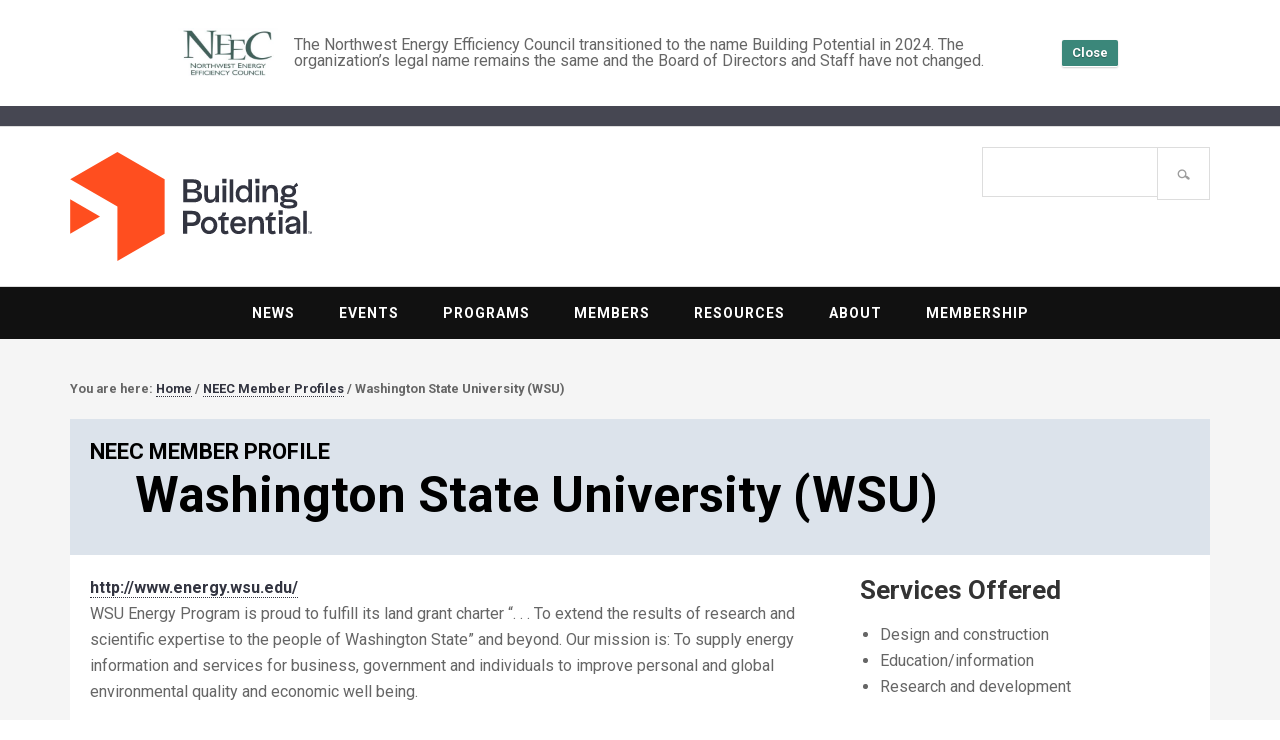

--- FILE ---
content_type: text/html; charset=UTF-8
request_url: https://buildingpotential.org/member/washington-state-university-wsu/
body_size: 15391
content:
<!DOCTYPE html>
<html lang="en-US">
<head >
<meta charset="UTF-8" />
<meta name="viewport" content="width=device-width, initial-scale=1" />
<meta name='robots' content='index, follow, max-image-preview:large, max-snippet:-1, max-video-preview:-1' />

            <script data-no-defer="1" data-ezscrex="false" data-cfasync="false" data-pagespeed-no-defer data-cookieconsent="ignore">
                var ctPublicFunctions = {"_ajax_nonce":"6a6cff0653","_rest_nonce":"38f0183ac6","_ajax_url":"\/wp-admin\/admin-ajax.php","_rest_url":"https:\/\/buildingpotential.org\/wp-json\/","data__cookies_type":"native","data__ajax_type":"rest","data__bot_detector_enabled":"0","data__frontend_data_log_enabled":1,"cookiePrefix":"","wprocket_detected":false,"host_url":"buildingpotential.org","text__ee_click_to_select":"Click to select the whole data","text__ee_original_email":"The complete one is","text__ee_got_it":"Got it","text__ee_blocked":"Blocked","text__ee_cannot_connect":"Cannot connect","text__ee_cannot_decode":"Can not decode email. Unknown reason","text__ee_email_decoder":"CleanTalk email decoder","text__ee_wait_for_decoding":"The magic is on the way!","text__ee_decoding_process":"Please wait a few seconds while we decode the contact data."}
            </script>
        
            <script data-no-defer="1" data-ezscrex="false" data-cfasync="false" data-pagespeed-no-defer data-cookieconsent="ignore">
                var ctPublic = {"_ajax_nonce":"6a6cff0653","settings__forms__check_internal":"0","settings__forms__check_external":"0","settings__forms__force_protection":0,"settings__forms__search_test":"1","settings__forms__wc_add_to_cart":"0","settings__data__bot_detector_enabled":"0","settings__sfw__anti_crawler":0,"blog_home":"https:\/\/buildingpotential.org\/","pixel__setting":"0","pixel__enabled":false,"pixel__url":null,"data__email_check_before_post":"1","data__email_check_exist_post":"0","data__cookies_type":"native","data__key_is_ok":true,"data__visible_fields_required":true,"wl_brandname":"Anti-Spam by CleanTalk","wl_brandname_short":"CleanTalk","ct_checkjs_key":1136286113,"emailEncoderPassKey":"4a9d963945771c96ea983ba7bc39e903","bot_detector_forms_excluded":"W10=","advancedCacheExists":false,"varnishCacheExists":false,"wc_ajax_add_to_cart":false}
            </script>
        
	<!-- This site is optimized with the Yoast SEO plugin v26.7 - https://yoast.com/wordpress/plugins/seo/ -->
	<title>Washington State University (WSU) - Building Potential</title>
	<link rel="canonical" href="https://buildingpotential.org/member/washington-state-university-wsu/" />
	<meta property="og:locale" content="en_US" />
	<meta property="og:type" content="article" />
	<meta property="og:title" content="Washington State University (WSU) - Building Potential" />
	<meta property="og:url" content="https://buildingpotential.org/member/washington-state-university-wsu/" />
	<meta property="og:site_name" content="Building Potential" />
	<meta property="article:publisher" content="https://www.facebook.com/Northwest-Energy-Efficiency-Council-NEEC-200288710495888/" />
	<meta property="article:modified_time" content="2017-10-02T20:43:58+00:00" />
	<meta name="twitter:card" content="summary_large_image" />
	<script type="application/ld+json" class="yoast-schema-graph">{"@context":"https://schema.org","@graph":[{"@type":"WebPage","@id":"https://buildingpotential.org/member/washington-state-university-wsu/","url":"https://buildingpotential.org/member/washington-state-university-wsu/","name":"Washington State University (WSU) - Building Potential","isPartOf":{"@id":"https://buildingpotential.org/#website"},"datePublished":"2009-05-12T01:05:34+00:00","dateModified":"2017-10-02T20:43:58+00:00","breadcrumb":{"@id":"https://buildingpotential.org/member/washington-state-university-wsu/#breadcrumb"},"inLanguage":"en-US","potentialAction":[{"@type":"ReadAction","target":["https://buildingpotential.org/member/washington-state-university-wsu/"]}]},{"@type":"BreadcrumbList","@id":"https://buildingpotential.org/member/washington-state-university-wsu/#breadcrumb","itemListElement":[{"@type":"ListItem","position":1,"name":"Home","item":"https://buildingpotential.org/"},{"@type":"ListItem","position":2,"name":"NEEC Member Profiles","item":"https://buildingpotential.org/members/"},{"@type":"ListItem","position":3,"name":"Washington State University (WSU)"}]},{"@type":"WebSite","@id":"https://buildingpotential.org/#website","url":"https://buildingpotential.org/","name":"Building Potential","description":"Nonprofit trade association of the energy efficiency industry","potentialAction":[{"@type":"SearchAction","target":{"@type":"EntryPoint","urlTemplate":"https://buildingpotential.org/?s={search_term_string}"},"query-input":{"@type":"PropertyValueSpecification","valueRequired":true,"valueName":"search_term_string"}}],"inLanguage":"en-US"}]}</script>
	<!-- / Yoast SEO plugin. -->


<link rel='dns-prefetch' href='//www.googletagmanager.com' />
<link rel='dns-prefetch' href='//fonts.googleapis.com' />
<link rel='dns-prefetch' href='//use.fontawesome.com' />
<link rel="alternate" type="application/rss+xml" title="Building Potential &raquo; Feed" href="https://buildingpotential.org/feed/" />
<link rel="alternate" type="application/rss+xml" title="Building Potential &raquo; Comments Feed" href="https://buildingpotential.org/comments/feed/" />
<link rel="alternate" type="text/calendar" title="Building Potential &raquo; iCal Feed" href="https://buildingpotential.org/events/?ical=1" />
<link rel="alternate" title="oEmbed (JSON)" type="application/json+oembed" href="https://buildingpotential.org/wp-json/oembed/1.0/embed?url=https%3A%2F%2Fbuildingpotential.org%2Fmember%2Fwashington-state-university-wsu%2F" />
<link rel="alternate" title="oEmbed (XML)" type="text/xml+oembed" href="https://buildingpotential.org/wp-json/oembed/1.0/embed?url=https%3A%2F%2Fbuildingpotential.org%2Fmember%2Fwashington-state-university-wsu%2F&#038;format=xml" />
<style id='wp-img-auto-sizes-contain-inline-css' type='text/css'>
img:is([sizes=auto i],[sizes^="auto," i]){contain-intrinsic-size:3000px 1500px}
/*# sourceURL=wp-img-auto-sizes-contain-inline-css */
</style>
<link rel='stylesheet' id='tribe-events-pro-mini-calendar-block-styles-css' href='https://buildingpotential.org/wp-content/plugins/events-calendar-pro/build/css/tribe-events-pro-mini-calendar-block.css?ver=7.7.12' type='text/css' media='all' />
<link rel='stylesheet' id='genesis-simple-share-plugin-css-css' href='https://buildingpotential.org/wp-content/plugins/genesis-simple-share/assets/css/share.min.css?ver=0.1.0' type='text/css' media='all' />
<link rel='stylesheet' id='genesis-simple-share-genericons-css-css' href='https://buildingpotential.org/wp-content/plugins/genesis-simple-share/assets/css/genericons.min.css?ver=0.1.0' type='text/css' media='all' />
<link rel='stylesheet' id='utility-pro-css' href='https://buildingpotential.org/wp-content/themes/utility-pro/style.css?ver=1739497914' type='text/css' media='all' />
<style id='wp-emoji-styles-inline-css' type='text/css'>

	img.wp-smiley, img.emoji {
		display: inline !important;
		border: none !important;
		box-shadow: none !important;
		height: 1em !important;
		width: 1em !important;
		margin: 0 0.07em !important;
		vertical-align: -0.1em !important;
		background: none !important;
		padding: 0 !important;
	}
/*# sourceURL=wp-emoji-styles-inline-css */
</style>
<link rel='stylesheet' id='wp-block-library-css' href='https://buildingpotential.org/wp-includes/css/dist/block-library/style.min.css?ver=6.9' type='text/css' media='all' />
<style id='global-styles-inline-css' type='text/css'>
:root{--wp--preset--aspect-ratio--square: 1;--wp--preset--aspect-ratio--4-3: 4/3;--wp--preset--aspect-ratio--3-4: 3/4;--wp--preset--aspect-ratio--3-2: 3/2;--wp--preset--aspect-ratio--2-3: 2/3;--wp--preset--aspect-ratio--16-9: 16/9;--wp--preset--aspect-ratio--9-16: 9/16;--wp--preset--color--black: #000000;--wp--preset--color--cyan-bluish-gray: #abb8c3;--wp--preset--color--white: #ffffff;--wp--preset--color--pale-pink: #f78da7;--wp--preset--color--vivid-red: #cf2e2e;--wp--preset--color--luminous-vivid-orange: #ff6900;--wp--preset--color--luminous-vivid-amber: #fcb900;--wp--preset--color--light-green-cyan: #7bdcb5;--wp--preset--color--vivid-green-cyan: #00d084;--wp--preset--color--pale-cyan-blue: #8ed1fc;--wp--preset--color--vivid-cyan-blue: #0693e3;--wp--preset--color--vivid-purple: #9b51e0;--wp--preset--gradient--vivid-cyan-blue-to-vivid-purple: linear-gradient(135deg,rgb(6,147,227) 0%,rgb(155,81,224) 100%);--wp--preset--gradient--light-green-cyan-to-vivid-green-cyan: linear-gradient(135deg,rgb(122,220,180) 0%,rgb(0,208,130) 100%);--wp--preset--gradient--luminous-vivid-amber-to-luminous-vivid-orange: linear-gradient(135deg,rgb(252,185,0) 0%,rgb(255,105,0) 100%);--wp--preset--gradient--luminous-vivid-orange-to-vivid-red: linear-gradient(135deg,rgb(255,105,0) 0%,rgb(207,46,46) 100%);--wp--preset--gradient--very-light-gray-to-cyan-bluish-gray: linear-gradient(135deg,rgb(238,238,238) 0%,rgb(169,184,195) 100%);--wp--preset--gradient--cool-to-warm-spectrum: linear-gradient(135deg,rgb(74,234,220) 0%,rgb(151,120,209) 20%,rgb(207,42,186) 40%,rgb(238,44,130) 60%,rgb(251,105,98) 80%,rgb(254,248,76) 100%);--wp--preset--gradient--blush-light-purple: linear-gradient(135deg,rgb(255,206,236) 0%,rgb(152,150,240) 100%);--wp--preset--gradient--blush-bordeaux: linear-gradient(135deg,rgb(254,205,165) 0%,rgb(254,45,45) 50%,rgb(107,0,62) 100%);--wp--preset--gradient--luminous-dusk: linear-gradient(135deg,rgb(255,203,112) 0%,rgb(199,81,192) 50%,rgb(65,88,208) 100%);--wp--preset--gradient--pale-ocean: linear-gradient(135deg,rgb(255,245,203) 0%,rgb(182,227,212) 50%,rgb(51,167,181) 100%);--wp--preset--gradient--electric-grass: linear-gradient(135deg,rgb(202,248,128) 0%,rgb(113,206,126) 100%);--wp--preset--gradient--midnight: linear-gradient(135deg,rgb(2,3,129) 0%,rgb(40,116,252) 100%);--wp--preset--font-size--small: 13px;--wp--preset--font-size--medium: 20px;--wp--preset--font-size--large: 36px;--wp--preset--font-size--x-large: 42px;--wp--preset--spacing--20: 0.44rem;--wp--preset--spacing--30: 0.67rem;--wp--preset--spacing--40: 1rem;--wp--preset--spacing--50: 1.5rem;--wp--preset--spacing--60: 2.25rem;--wp--preset--spacing--70: 3.38rem;--wp--preset--spacing--80: 5.06rem;--wp--preset--shadow--natural: 6px 6px 9px rgba(0, 0, 0, 0.2);--wp--preset--shadow--deep: 12px 12px 50px rgba(0, 0, 0, 0.4);--wp--preset--shadow--sharp: 6px 6px 0px rgba(0, 0, 0, 0.2);--wp--preset--shadow--outlined: 6px 6px 0px -3px rgb(255, 255, 255), 6px 6px rgb(0, 0, 0);--wp--preset--shadow--crisp: 6px 6px 0px rgb(0, 0, 0);}:where(.is-layout-flex){gap: 0.5em;}:where(.is-layout-grid){gap: 0.5em;}body .is-layout-flex{display: flex;}.is-layout-flex{flex-wrap: wrap;align-items: center;}.is-layout-flex > :is(*, div){margin: 0;}body .is-layout-grid{display: grid;}.is-layout-grid > :is(*, div){margin: 0;}:where(.wp-block-columns.is-layout-flex){gap: 2em;}:where(.wp-block-columns.is-layout-grid){gap: 2em;}:where(.wp-block-post-template.is-layout-flex){gap: 1.25em;}:where(.wp-block-post-template.is-layout-grid){gap: 1.25em;}.has-black-color{color: var(--wp--preset--color--black) !important;}.has-cyan-bluish-gray-color{color: var(--wp--preset--color--cyan-bluish-gray) !important;}.has-white-color{color: var(--wp--preset--color--white) !important;}.has-pale-pink-color{color: var(--wp--preset--color--pale-pink) !important;}.has-vivid-red-color{color: var(--wp--preset--color--vivid-red) !important;}.has-luminous-vivid-orange-color{color: var(--wp--preset--color--luminous-vivid-orange) !important;}.has-luminous-vivid-amber-color{color: var(--wp--preset--color--luminous-vivid-amber) !important;}.has-light-green-cyan-color{color: var(--wp--preset--color--light-green-cyan) !important;}.has-vivid-green-cyan-color{color: var(--wp--preset--color--vivid-green-cyan) !important;}.has-pale-cyan-blue-color{color: var(--wp--preset--color--pale-cyan-blue) !important;}.has-vivid-cyan-blue-color{color: var(--wp--preset--color--vivid-cyan-blue) !important;}.has-vivid-purple-color{color: var(--wp--preset--color--vivid-purple) !important;}.has-black-background-color{background-color: var(--wp--preset--color--black) !important;}.has-cyan-bluish-gray-background-color{background-color: var(--wp--preset--color--cyan-bluish-gray) !important;}.has-white-background-color{background-color: var(--wp--preset--color--white) !important;}.has-pale-pink-background-color{background-color: var(--wp--preset--color--pale-pink) !important;}.has-vivid-red-background-color{background-color: var(--wp--preset--color--vivid-red) !important;}.has-luminous-vivid-orange-background-color{background-color: var(--wp--preset--color--luminous-vivid-orange) !important;}.has-luminous-vivid-amber-background-color{background-color: var(--wp--preset--color--luminous-vivid-amber) !important;}.has-light-green-cyan-background-color{background-color: var(--wp--preset--color--light-green-cyan) !important;}.has-vivid-green-cyan-background-color{background-color: var(--wp--preset--color--vivid-green-cyan) !important;}.has-pale-cyan-blue-background-color{background-color: var(--wp--preset--color--pale-cyan-blue) !important;}.has-vivid-cyan-blue-background-color{background-color: var(--wp--preset--color--vivid-cyan-blue) !important;}.has-vivid-purple-background-color{background-color: var(--wp--preset--color--vivid-purple) !important;}.has-black-border-color{border-color: var(--wp--preset--color--black) !important;}.has-cyan-bluish-gray-border-color{border-color: var(--wp--preset--color--cyan-bluish-gray) !important;}.has-white-border-color{border-color: var(--wp--preset--color--white) !important;}.has-pale-pink-border-color{border-color: var(--wp--preset--color--pale-pink) !important;}.has-vivid-red-border-color{border-color: var(--wp--preset--color--vivid-red) !important;}.has-luminous-vivid-orange-border-color{border-color: var(--wp--preset--color--luminous-vivid-orange) !important;}.has-luminous-vivid-amber-border-color{border-color: var(--wp--preset--color--luminous-vivid-amber) !important;}.has-light-green-cyan-border-color{border-color: var(--wp--preset--color--light-green-cyan) !important;}.has-vivid-green-cyan-border-color{border-color: var(--wp--preset--color--vivid-green-cyan) !important;}.has-pale-cyan-blue-border-color{border-color: var(--wp--preset--color--pale-cyan-blue) !important;}.has-vivid-cyan-blue-border-color{border-color: var(--wp--preset--color--vivid-cyan-blue) !important;}.has-vivid-purple-border-color{border-color: var(--wp--preset--color--vivid-purple) !important;}.has-vivid-cyan-blue-to-vivid-purple-gradient-background{background: var(--wp--preset--gradient--vivid-cyan-blue-to-vivid-purple) !important;}.has-light-green-cyan-to-vivid-green-cyan-gradient-background{background: var(--wp--preset--gradient--light-green-cyan-to-vivid-green-cyan) !important;}.has-luminous-vivid-amber-to-luminous-vivid-orange-gradient-background{background: var(--wp--preset--gradient--luminous-vivid-amber-to-luminous-vivid-orange) !important;}.has-luminous-vivid-orange-to-vivid-red-gradient-background{background: var(--wp--preset--gradient--luminous-vivid-orange-to-vivid-red) !important;}.has-very-light-gray-to-cyan-bluish-gray-gradient-background{background: var(--wp--preset--gradient--very-light-gray-to-cyan-bluish-gray) !important;}.has-cool-to-warm-spectrum-gradient-background{background: var(--wp--preset--gradient--cool-to-warm-spectrum) !important;}.has-blush-light-purple-gradient-background{background: var(--wp--preset--gradient--blush-light-purple) !important;}.has-blush-bordeaux-gradient-background{background: var(--wp--preset--gradient--blush-bordeaux) !important;}.has-luminous-dusk-gradient-background{background: var(--wp--preset--gradient--luminous-dusk) !important;}.has-pale-ocean-gradient-background{background: var(--wp--preset--gradient--pale-ocean) !important;}.has-electric-grass-gradient-background{background: var(--wp--preset--gradient--electric-grass) !important;}.has-midnight-gradient-background{background: var(--wp--preset--gradient--midnight) !important;}.has-small-font-size{font-size: var(--wp--preset--font-size--small) !important;}.has-medium-font-size{font-size: var(--wp--preset--font-size--medium) !important;}.has-large-font-size{font-size: var(--wp--preset--font-size--large) !important;}.has-x-large-font-size{font-size: var(--wp--preset--font-size--x-large) !important;}
/*# sourceURL=global-styles-inline-css */
</style>

<style id='classic-theme-styles-inline-css' type='text/css'>
/*! This file is auto-generated */
.wp-block-button__link{color:#fff;background-color:#32373c;border-radius:9999px;box-shadow:none;text-decoration:none;padding:calc(.667em + 2px) calc(1.333em + 2px);font-size:1.125em}.wp-block-file__button{background:#32373c;color:#fff;text-decoration:none}
/*# sourceURL=/wp-includes/css/classic-themes.min.css */
</style>
<link rel='stylesheet' id='cleantalk-public-css-css' href='https://buildingpotential.org/wp-content/plugins/cleantalk-spam-protect/css/cleantalk-public.min.css?ver=6.70.1_1766142409' type='text/css' media='all' />
<link rel='stylesheet' id='cleantalk-email-decoder-css-css' href='https://buildingpotential.org/wp-content/plugins/cleantalk-spam-protect/css/cleantalk-email-decoder.min.css?ver=6.70.1_1766142409' type='text/css' media='all' />
<link rel='stylesheet' id='ce_responsive-css' href='https://buildingpotential.org/wp-content/plugins/simple-embed-code/css/video-container.min.css?ver=2.5.1' type='text/css' media='all' />
<link rel='stylesheet' id='wpa-style-css' href='https://buildingpotential.org/wp-content/plugins/wp-accessibility/css/wpa-style.css?ver=2.2.6' type='text/css' media='all' />
<style id='wpa-style-inline-css' type='text/css'>
:root { --admin-bar-top : 7px; }
/*# sourceURL=wpa-style-inline-css */
</style>
<link rel='stylesheet' id='jquery-magnificpopup-css' href='https://buildingpotential.org/wp-content/plugins/bb-plugin/css/jquery.magnificpopup.min.css?ver=2.10.0.5' type='text/css' media='all' />
<link rel='stylesheet' id='fl-builder-layout-bundle-caeeb3677df05cbce7fecaa3e18b7aa9-css' href='https://buildingpotential.org/wp-content/uploads/bb-plugin/cache/caeeb3677df05cbce7fecaa3e18b7aa9-layout-bundle.css?ver=2.10.0.5-1.5.2.1-20251125200437' type='text/css' media='all' />
<link rel='stylesheet' id='utility-pro-fonts-css' href='//fonts.googleapis.com/css?family=Enriqueta%3A400%2C700%7COpen+Sans%3A400%2C700&#038;subset=latin%2Clatin-ext' type='text/css' media='all' />
<link rel='stylesheet' id='bfa-font-awesome-css' href='https://use.fontawesome.com/releases/v5.15.4/css/all.css?ver=2.0.3' type='text/css' media='all' />
<link rel='stylesheet' id='bfa-font-awesome-v4-shim-css' href='https://use.fontawesome.com/releases/v5.15.4/css/v4-shims.css?ver=2.0.3' type='text/css' media='all' />
<style id='bfa-font-awesome-v4-shim-inline-css' type='text/css'>

			@font-face {
				font-family: 'FontAwesome';
				src: url('https://use.fontawesome.com/releases/v5.15.4/webfonts/fa-brands-400.eot'),
				url('https://use.fontawesome.com/releases/v5.15.4/webfonts/fa-brands-400.eot?#iefix') format('embedded-opentype'),
				url('https://use.fontawesome.com/releases/v5.15.4/webfonts/fa-brands-400.woff2') format('woff2'),
				url('https://use.fontawesome.com/releases/v5.15.4/webfonts/fa-brands-400.woff') format('woff'),
				url('https://use.fontawesome.com/releases/v5.15.4/webfonts/fa-brands-400.ttf') format('truetype'),
				url('https://use.fontawesome.com/releases/v5.15.4/webfonts/fa-brands-400.svg#fontawesome') format('svg');
			}

			@font-face {
				font-family: 'FontAwesome';
				src: url('https://use.fontawesome.com/releases/v5.15.4/webfonts/fa-solid-900.eot'),
				url('https://use.fontawesome.com/releases/v5.15.4/webfonts/fa-solid-900.eot?#iefix') format('embedded-opentype'),
				url('https://use.fontawesome.com/releases/v5.15.4/webfonts/fa-solid-900.woff2') format('woff2'),
				url('https://use.fontawesome.com/releases/v5.15.4/webfonts/fa-solid-900.woff') format('woff'),
				url('https://use.fontawesome.com/releases/v5.15.4/webfonts/fa-solid-900.ttf') format('truetype'),
				url('https://use.fontawesome.com/releases/v5.15.4/webfonts/fa-solid-900.svg#fontawesome') format('svg');
			}

			@font-face {
				font-family: 'FontAwesome';
				src: url('https://use.fontawesome.com/releases/v5.15.4/webfonts/fa-regular-400.eot'),
				url('https://use.fontawesome.com/releases/v5.15.4/webfonts/fa-regular-400.eot?#iefix') format('embedded-opentype'),
				url('https://use.fontawesome.com/releases/v5.15.4/webfonts/fa-regular-400.woff2') format('woff2'),
				url('https://use.fontawesome.com/releases/v5.15.4/webfonts/fa-regular-400.woff') format('woff'),
				url('https://use.fontawesome.com/releases/v5.15.4/webfonts/fa-regular-400.ttf') format('truetype'),
				url('https://use.fontawesome.com/releases/v5.15.4/webfonts/fa-regular-400.svg#fontawesome') format('svg');
				unicode-range: U+F004-F005,U+F007,U+F017,U+F022,U+F024,U+F02E,U+F03E,U+F044,U+F057-F059,U+F06E,U+F070,U+F075,U+F07B-F07C,U+F080,U+F086,U+F089,U+F094,U+F09D,U+F0A0,U+F0A4-F0A7,U+F0C5,U+F0C7-F0C8,U+F0E0,U+F0EB,U+F0F3,U+F0F8,U+F0FE,U+F111,U+F118-F11A,U+F11C,U+F133,U+F144,U+F146,U+F14A,U+F14D-F14E,U+F150-F152,U+F15B-F15C,U+F164-F165,U+F185-F186,U+F191-F192,U+F1AD,U+F1C1-F1C9,U+F1CD,U+F1D8,U+F1E3,U+F1EA,U+F1F6,U+F1F9,U+F20A,U+F247-F249,U+F24D,U+F254-F25B,U+F25D,U+F267,U+F271-F274,U+F279,U+F28B,U+F28D,U+F2B5-F2B6,U+F2B9,U+F2BB,U+F2BD,U+F2C1-F2C2,U+F2D0,U+F2D2,U+F2DC,U+F2ED,U+F328,U+F358-F35B,U+F3A5,U+F3D1,U+F410,U+F4AD;
			}
		
/*# sourceURL=bfa-font-awesome-v4-shim-inline-css */
</style>
<link rel='stylesheet' id='genesis-extender-minified-css' href='https://buildingpotential.org/wp-content/uploads/genesis-extender/plugin/genesis-extender-minified.css?ver=1712637184' type='text/css' media='all' />
<script type="text/javascript" src="https://buildingpotential.org/wp-includes/js/jquery/jquery.min.js?ver=3.7.1" id="jquery-core-js"></script>
<script type="text/javascript" src="https://buildingpotential.org/wp-includes/js/jquery/jquery-migrate.min.js?ver=3.4.1" id="jquery-migrate-js"></script>
<script type="text/javascript" src="https://buildingpotential.org/wp-content/plugins/genesis-simple-share/assets/js/sharrre/jquery.sharrre.min.js?ver=0.1.0" id="genesis-simple-share-plugin-js-js"></script>
<script type="text/javascript" src="https://buildingpotential.org/wp-content/plugins/genesis-simple-share/assets/js/waypoints.min.js?ver=0.1.0" id="genesis-simple-share-waypoint-js-js"></script>
<script type="text/javascript" src="https://buildingpotential.org/wp-content/plugins/cleantalk-spam-protect/js/apbct-public-bundle_gathering.min.js?ver=6.70.1_1766142409" id="apbct-public-bundle_gathering.min-js-js"></script>
<script type="text/javascript" src="https://buildingpotential.org/wp-content/plugins/wpfront-notification-bar/jquery-plugins/js-cookie.min.js?ver=2.2.1" id="js-cookie-js"></script>
<script type="text/javascript" src="https://buildingpotential.org/wp-content/plugins/wpfront-notification-bar/js/wpfront-notification-bar.min.js?ver=3.5.1.05102" id="wpfront-notification-bar-js"></script>

<!-- Google tag (gtag.js) snippet added by Site Kit -->
<!-- Google Analytics snippet added by Site Kit -->
<script type="text/javascript" src="https://www.googletagmanager.com/gtag/js?id=GT-TBBP7KGH" id="google_gtagjs-js" async></script>
<script type="text/javascript" id="google_gtagjs-js-after">
/* <![CDATA[ */
window.dataLayer = window.dataLayer || [];function gtag(){dataLayer.push(arguments);}
gtag("set","linker",{"domains":["buildingpotential.org"]});
gtag("js", new Date());
gtag("set", "developer_id.dZTNiMT", true);
gtag("config", "GT-TBBP7KGH");
 window._googlesitekit = window._googlesitekit || {}; window._googlesitekit.throttledEvents = []; window._googlesitekit.gtagEvent = (name, data) => { var key = JSON.stringify( { name, data } ); if ( !! window._googlesitekit.throttledEvents[ key ] ) { return; } window._googlesitekit.throttledEvents[ key ] = true; setTimeout( () => { delete window._googlesitekit.throttledEvents[ key ]; }, 5 ); gtag( "event", name, { ...data, event_source: "site-kit" } ); }; 
//# sourceURL=google_gtagjs-js-after
/* ]]> */
</script>
<link rel="https://api.w.org/" href="https://buildingpotential.org/wp-json/" /><link rel="EditURI" type="application/rsd+xml" title="RSD" href="https://buildingpotential.org/xmlrpc.php?rsd" />
<link rel='shortlink' href='https://buildingpotential.org/?p=5638' />
<meta name="generator" content="Site Kit by Google 1.170.0" /><meta name="tec-api-version" content="v1"><meta name="tec-api-origin" content="https://buildingpotential.org"><link rel="alternate" href="https://buildingpotential.org/wp-json/tribe/events/v1/" /><link rel="preconnect" href="https://fonts.googleapis.com">
<link rel="preconnect" href="https://fonts.gstatic.com" crossorigin>
<link href="https://fonts.googleapis.com/css2?family=Roboto:ital,wght@0,400;0,700;1,400;1,700&display=swap" rel="stylesheet"><link rel="icon" href="https://buildingpotential.org/wp-content/uploads/2023/12/BP_symbol_Scar_rgb_sq.svg" sizes="32x32" />
<link rel="icon" href="https://buildingpotential.org/wp-content/uploads/2023/12/BP_symbol_Scar_rgb_sq.svg" sizes="192x192" />
<link rel="apple-touch-icon" href="https://buildingpotential.org/wp-content/uploads/2023/12/BP_symbol_Scar_rgb_sq.svg" />
<meta name="msapplication-TileImage" content="https://buildingpotential.org/wp-content/uploads/2023/12/BP_symbol_Scar_rgb_sq.svg" />
		<style type="text/css" id="wp-custom-css">
			/*
You can add your own CSS here.

Click the help icon above to learn more.
*/
.site-description {
font-size:5px;
}
h1.entry-title {
margin-bottom: 30px;
	line-height: 40px;
}
.entry, .sidebar .widget {
border-top: none;
}
h2.entry-title {
	font-size: 32px;
	line-height: 42px;
	margin-bottom: 20px;
}

.site-footer {
background-color: rgb(50, 52, 64);
background-color: rgba(50, 52, 64, 0.9);
}

.home-gallery .fa {
color: #00B5EF;
}

.home-gallery .fa:hover {
color: #666;
}

.entry-header .entry-meta {
background-color: #fff;
text-align: left;
text-transform: uppercase;
font-size:12px;
letter-spacing: 1px;
margin:0 0 24px 0;
padding:0;
}

time.entry-time {
color: #000000;
font-weight:bold;
}

.home-bottom {
background: #fff;
padding: 40px 0 40px;
}

.home-bottom h2.entry-title {
font-size: 32px;
}
.home-bottom a.alignleft {
border-bottom: none;
}
/*for recent post widget*/
.sidebar li {
margin-bottom: 16px;
}

.wp-caption-text {
margin: 10px 0;
}

.home-bottom .post-info {
text-transform: uppercase;
font-size:12px;
letter-spacing: 1px;
}
/* add space around images */
img.centered, .aligncenter, img.alignnone {
margin-top: 20px;
margin-bottom: 0;
}
/* for enews widget - recent posts*/
.sidebar .post-date {
font-size:12px;
font-weight: bold;
letter-spacing: 1px;
text-transform: uppercase;
}

/* for genesis sandbox sidebar widget*/
.sidebar .featured-content-news-articles .entry-time {
text-transform: uppercase;
font-size:12px;
letter-spacing: 1px;
}

.sidebar .featured-content h2.entry-title a {
color: #323440;
border-bottom: 1px dotted #323440;
line-height: 1.4;
font-size: 18px;
}
.sidebar .featured-content h2.entry-title a:hover {
color: #666;
border-bottom: 1px dotted #666;
}
.sidebar .featured-content h2.entry-title {
margin:0 0 5px;
}
.sidebar .gs-featured-content-entry {
padding-top: 0;
}

/*for home slider buttons*/
.home-welcome a.button {
background: #219DDE;
border: 1px solid #fff;
color: #fff;
cursor: pointer;
font-size: 16px;
font-weight: 700;
letter-spacing: 1px;
padding: 16px 24px;
text-transform: uppercase;
}

.home-welcome a.button:hover {
background-color: #fff;
border: 1px solid #219DDE;
color: #219DDE;
}


/*new logo spacing adjustments*/

.header-image .site-title > a {
	min-height: 109px;
}


h1.site-title {
	margin: 10px 0 5px;
}
/*home add height so widget align on tablet view */
.home-gallery-1, .home-gallery-2, .home-gallery-3, .home-gallery-4 {
height: 300px;
}
.image-credit {
	font-size: 10px;
	text-transform: uppercase;
	margin:40px 0 10px;
}
.breadcrumb {
	font-size: 80%;
	font-weight: 600;
}
/* address is in footer */
address {
	font-style: normal;
}

/* IMAGES-------------------------------- */
/* adding space above images with captions*/
figure img {
	margin-top: 15px;
}
/* add space below image captions*/
figure.wp-caption  {
	margin-bottom: 25px;
}
/* adjust space below images with out captions */
main.content img.alignnone {
	margin-bottom: 15px;
}


/* style table search box */
.dataTables_filter {
	margin-bottom: 8px;
}
.dataTables_wrapper input {
	padding: 12px;
}
/*pagination copy*/
.dataTables_info {
	color: #000;
	font-style: italic;
}
.paginate_button.next {
	text-decoration: none;
}
.paginate_button.next::after {
	color: #219DDE;
	text-shadow: none !important;
}
.paginate_button.previous {
	text-decoration: none;
}
.paginate_button.previous::before {
	color: #219DDE;
	text-shadow: none !important;
}
/* Featured page widget - remove dotted underline 
on benchmark logo images in sidebar, adjust spacing, remove widget top border */
.featuredpage a.aligncenter {
	border-bottom: none;
}
.featuredpage .widget-wrap {
	border-top: none;
}
.featuredpage h2.entry-title {
	text-align: center;
}
#featured-page-advanced-5 img {
	padding-bottom: 10px;
}
.sidebar .widget.featuredpage {
	padding-top: 20px;
	padding-bottom: 20px;
	margin-bottom: 20px;
}

.sidebar .widget-wrap {
	border-top: 5px solid #DCE3EB;
	margin-left: 4px;
}
.author-box, .archive-description {
	background-color: #DCE3EB;
	color: #1c1c1c;
	margin-bottom: 40px;
	padding: 20px 40px;	
}
.archive-title {
	color: #000;
}
.fl-post-feed-post {
	padding: 0;
}
.wmbe-wrap .widgettitle {
	display: none;
}		</style>
		<link rel='stylesheet' id='wpfront-notification-bar-css' href='https://buildingpotential.org/wp-content/plugins/wpfront-notification-bar/css/wpfront-notification-bar.min.css?ver=3.5.1.05102' type='text/css' media='all' />
</head>
<body class="wp-singular member-template-default single single-member postid-5638 wp-theme-genesis wp-child-theme-utility-pro fl-builder-2-10-0-5 fl-themer-1-5-2-1-20251125200437 fl-no-js tribe-no-js fl-theme-builder-singular fl-theme-builder-singular-test-member-profile-copy-copy header-image content-sidebar genesis-breadcrumbs-visible genesis-footer-widgets-hidden mac chrome override">                <style type="text/css">
                #wpfront-notification-bar, #wpfront-notification-bar-editor            {
            background: #ffffff;
            background: -moz-linear-gradient(top, #ffffff 0%, #ffffff 100%);
            background: -webkit-gradient(linear, left top, left bottom, color-stop(0%,#ffffff), color-stop(100%,#ffffff));
            background: -webkit-linear-gradient(top, #ffffff 0%,#ffffff 100%);
            background: -o-linear-gradient(top, #ffffff 0%,#ffffff 100%);
            background: -ms-linear-gradient(top, #ffffff 0%,#ffffff 100%);
            background: linear-gradient(to bottom, #ffffff 0%, #ffffff 100%);
            filter: progid:DXImageTransform.Microsoft.gradient( startColorstr='#ffffff', endColorstr='#ffffff',GradientType=0 );
            background-repeat: no-repeat;
                        }
            #wpfront-notification-bar div.wpfront-message, #wpfront-notification-bar-editor.wpfront-message            {
            color: #666666;
                        }
            #wpfront-notification-bar a.wpfront-button, #wpfront-notification-bar-editor a.wpfront-button            {
            background: #3b877a;
            background: -moz-linear-gradient(top, #3b877a 0%, #3b877a 100%);
            background: -webkit-gradient(linear, left top, left bottom, color-stop(0%,#3b877a), color-stop(100%,#3b877a));
            background: -webkit-linear-gradient(top, #3b877a 0%,#3b877a 100%);
            background: -o-linear-gradient(top, #3b877a 0%,#3b877a 100%);
            background: -ms-linear-gradient(top, #3b877a 0%,#3b877a 100%);
            background: linear-gradient(to bottom, #3b877a 0%, #3b877a 100%);
            filter: progid:DXImageTransform.Microsoft.gradient( startColorstr='#3b877a', endColorstr='#3b877a',GradientType=0 );

            background-repeat: no-repeat;
            color: #ffffff;
            }
            #wpfront-notification-bar-open-button            {
            background-color: #3b877a;
            right: 10px;
                        }
            #wpfront-notification-bar-open-button.top                {
                background-image: url(https://buildingpotential.org/wp-content/plugins/wpfront-notification-bar/images/arrow_down.png);
                }

                #wpfront-notification-bar-open-button.bottom                {
                background-image: url(https://buildingpotential.org/wp-content/plugins/wpfront-notification-bar/images/arrow_up.png);
                }
                #wpfront-notification-bar-table, .wpfront-notification-bar tbody, .wpfront-notification-bar tr            {
                        }
            #wpfront-notification-bar div.wpfront-close            {
            border: 1px solid #555555;
            background-color: #555555;
            color: #000000;
            }
            #wpfront-notification-bar div.wpfront-close:hover            {
            border: 1px solid #aaaaaa;
            background-color: #aaaaaa;
            }
             #wpfront-notification-bar-spacer { display:block; }.neec-announcement .wpfront-message{ max-width: 860px; margin: 15px; text-align: left; } .neec-announcement .wp-block-image { display: flex; align-items: center; } .neec-announcement img{ width: 100px; height: auto; margin-right: 30px; }                </style>
                
                <script type="text/javascript">
                    function wpfront_notification_bar_button_action_script() {
                        try {
                                        } catch (err) {
                        }
                    }
                </script>
                            <div id="wpfront-notification-bar-spacer" class="wpfront-notification-bar-spacer  hidden">
                <div id="wpfront-notification-bar-open-button" aria-label="reopen" role="button" class="wpfront-notification-bar-open-button hidden top wpfront-bottom-shadow"></div>
                <div id="wpfront-notification-bar" class="wpfront-notification-bar wpfront-fixed top neec-announcement">
                                         
                            <table id="wpfront-notification-bar-table" border="0" cellspacing="0" cellpadding="0" role="presentation">                        
                                <tr>
                                    <td>
                                     
                                    <div class="wpfront-message wpfront-div">
                                        <div class="wp-block-image"><img class="wpa-warning wpa-suspicious-alt size-medium wp-image-9015 alignleft" src="https://buildingpotential.org/wp-content/uploads/2019/12/NEEC-logo_large-300x150.jpg" alt="Logo: NEEC Northwest Energy Efficiency Council" width="300" height="150" /><span style="text-align:left">The Northwest Energy Efficiency Council transitioned to the name Building Potential in 2024. The organization’s legal name remains the same and the Board of Directors and Staff have not changed.</span></div>                                    </div>
                                                       
                                        <div class="wpfront-div">
                                                                                                                                                                                    <a class="wpfront-button" onclick="javascript:wpfront_notification_bar_button_action_script();">Close</a>
                                                                                    </div>                                   
                                                                                                       
                                    </td>
                                </tr>              
                            </table>
                            
                                    </div>
            </div>
            
            <script type="text/javascript">
                function __load_wpfront_notification_bar() {
                    if (typeof wpfront_notification_bar === "function") {
                        wpfront_notification_bar({"position":1,"height":0,"fixed_position":false,"animate_delay":0.5,"close_button":false,"button_action_close_bar":true,"auto_close_after":0,"display_after":1,"is_admin_bar_showing":false,"display_open_button":false,"keep_closed":true,"keep_closed_for":0,"position_offset":0,"display_scroll":false,"display_scroll_offset":100,"keep_closed_cookie":"wpfront-notification-bar-keep-closed","log":false,"id_suffix":"","log_prefix":"[WPFront Notification Bar]","theme_sticky_selector":"","set_max_views":false,"max_views":0,"max_views_for":0,"max_views_cookie":"wpfront-notification-bar-max-views"});
                    } else {
                                    setTimeout(__load_wpfront_notification_bar, 100);
                    }
                }
                __load_wpfront_notification_bar();
            </script>
            <div class="site-container"><div class="utility-bar"><div class="wrap"><section id="text-2" class="widget widget_text"><div class="widget-wrap">			<div class="textwidget"></div>
		</div></section>
</div></div><header class="site-header"><div class="wrap"><div class="title-area"><p class="site-title"><a href="https://buildingpotential.org/">Building Potential</a></p><p class="site-description">Nonprofit trade association of the energy efficiency industry</p></div><div class="widget-area header-widget-area"><section id="search-3" class="widget widget_search"><div class="widget-wrap"><form apbct-form-sign="native_search" method="get" action="https://buildingpotential.org/" role="search" class="search-form"><label for="searchform-696aceb7df92e3.71035283" class="screen-reader-text">Search site</label><input type="search" name="s" id="searchform-696aceb7df92e3.71035283" value="" placeholder="" autocomplete="off" /><button type="submit" aria-label="Search"><span class="search-button-text">Search</span></button><input
                    class="apbct_special_field apbct_email_id__search_form"
                    name="apbct__email_id__search_form"
                    aria-label="apbct__label_id__search_form"
                    type="text" size="30" maxlength="200" autocomplete="off"
                    value=""
                /><input
                   id="apbct_submit_id__search_form" 
                   class="apbct_special_field apbct__email_id__search_form"
                   name="apbct__label_id__search_form"
                   aria-label="apbct_submit_name__search_form"
                   type="submit"
                   size="30"
                   maxlength="200"
                   value="95697"
               /></form></div></section>
</div></div></header><nav class="nav-primary" aria-label="Main"><div class="wrap"><ul id="menu-main-menu" class="menu genesis-nav-menu menu-primary"><li id="menu-item-36" class="menu-item menu-item-type-post_type menu-item-object-page current_page_parent menu-item-has-children menu-item-36"><a href="https://buildingpotential.org/news/"><span >News</span></a>
<ul class="sub-menu">
	<li id="menu-item-7596" class="menu-item menu-item-type-taxonomy menu-item-object-category menu-item-7596"><a href="https://buildingpotential.org/category/industry-job-postings/"><span >Job Postings</span></a></li>
</ul>
</li>
<li id="menu-item-7336" class="menu-item menu-item-type-custom menu-item-object-custom menu-item-7336"><a href="/events"><span >Events</span></a></li>
<li id="menu-item-33" class="menu-item menu-item-type-post_type menu-item-object-page menu-item-has-children menu-item-33"><a href="https://buildingpotential.org/programs/"><span >Programs</span></a>
<ul class="sub-menu">
	<li id="menu-item-32" class="menu-item menu-item-type-post_type menu-item-object-page menu-item-32"><a href="https://buildingpotential.org/programs/smart-buildings-center/"><span >Smart Buildings Center</span></a></li>
	<li id="menu-item-30" class="menu-item menu-item-type-post_type menu-item-object-page menu-item-30"><a href="https://buildingpotential.org/programs/tool-lending-library/"><span >Tool Lending Library</span></a></li>
	<li id="menu-item-31" class="menu-item menu-item-type-post_type menu-item-object-page menu-item-31"><a href="https://buildingpotential.org/programs/building-operator-certification-boc/"><span >Building Operator Certification (BOC)</span></a></li>
	<li id="menu-item-10471" class="menu-item menu-item-type-custom menu-item-object-custom menu-item-10471"><a href="https://www.smartbuildingscenter.org/resources/clean-buildings-performance-standard/"><span >Clean Buildings Performance Standard Helpdesk</span></a></li>
	<li id="menu-item-10472" class="menu-item menu-item-type-custom menu-item-object-custom menu-item-10472"><a href="https://www.smartbuildingscenter.org/resources/k12-ventilation-and-indoor-air-quality-helpdesk/"><span >K-12 Ventilation &#038; Indoor Air Quality Resources</span></a></li>
</ul>
</li>
<li id="menu-item-7063" class="menu-item menu-item-type-post_type menu-item-object-page menu-item-7063"><a href="https://buildingpotential.org/member-directory/"><span >Members</span></a></li>
<li id="menu-item-28" class="menu-item menu-item-type-post_type menu-item-object-page menu-item-has-children menu-item-28"><a href="https://buildingpotential.org/industry-resources/"><span >Resources</span></a>
<ul class="sub-menu">
	<li id="menu-item-7506" class="menu-item menu-item-type-post_type menu-item-object-page menu-item-7506"><a href="https://buildingpotential.org/industry-resources/building-tune-ups-service-providers/"><span >Building Tune-Ups Service Providers</span></a></li>
	<li id="menu-item-7130" class="menu-item menu-item-type-post_type menu-item-object-page menu-item-7130"><a href="https://buildingpotential.org/industry-resources/portland-energy-reporting-benchmark-list/"><span >Portland Benchmarking Providers</span></a></li>
	<li id="menu-item-34" class="menu-item menu-item-type-post_type menu-item-object-page menu-item-34"><a href="https://buildingpotential.org/industry-resources/seattle-benchmarking-providers/"><span >Seattle Benchmarking Providers</span></a></li>
</ul>
</li>
<li id="menu-item-43" class="menu-item menu-item-type-post_type menu-item-object-page menu-item-has-children menu-item-43"><a href="https://buildingpotential.org/about/"><span >About</span></a>
<ul class="sub-menu">
	<li id="menu-item-10930" class="menu-item menu-item-type-post_type menu-item-object-page menu-item-10930"><a href="https://buildingpotential.org/board/"><span >Board of Directors</span></a></li>
	<li id="menu-item-9212" class="menu-item menu-item-type-post_type menu-item-object-page menu-item-9212"><a href="https://buildingpotential.org/about/staff/"><span >Staff</span></a></li>
	<li id="menu-item-7423" class="menu-item menu-item-type-post_type menu-item-object-page menu-item-7423"><a href="https://buildingpotential.org/about/contact/"><span >Contact</span></a></li>
</ul>
</li>
<li id="menu-item-42" class="menu-item menu-item-type-post_type menu-item-object-page menu-item-42"><a href="https://buildingpotential.org/membership/"><span >Membership</span></a></li>
</ul></div></nav><div class="site-inner"><div class="wrap"><div class="fl-builder-content fl-builder-content-7148 fl-builder-global-templates-locked" data-post-id="7148"><div class="fl-row fl-row-full-width fl-row-bg-none fl-node-59b2225928b92 fl-row-default-height fl-row-align-center" data-node="59b2225928b92">
	<div class="fl-row-content-wrap">
						<div class="fl-row-content fl-row-full-width fl-node-content">
		
<div class="fl-col-group fl-node-59b2225928aca" data-node="59b2225928aca">
			<div class="fl-col fl-node-59b2225928b0e fl-col-bg-color" data-node="59b2225928b0e">
	<div class="fl-col-content fl-node-content"><div class="fl-module fl-module-widget fl-node-59b2225928b50" data-node="59b2225928b50">
	<div class="fl-module-content fl-node-content">
		<div class="fl-widget">
<div class="widget pods_widget_view"><div class="breadcrumb">You are here: <span class="breadcrumb-link-wrap"><a class="breadcrumb-link" href="https://buildingpotential.org/"><span class="breadcrumb-link-text-wrap">Home</span></a><meta ></span> <span aria-label="breadcrumb separator">/</span> <span class="breadcrumb-link-wrap"><a class="breadcrumb-link" href="https://buildingpotential.org/members/"><span class="breadcrumb-link-text-wrap">NEEC Member Profiles</span></a><meta ></span> <span aria-label="breadcrumb separator">/</span> Washington State University (WSU)</div></div></div>
	</div>
</div>
</div>
</div>
	</div>
		</div>
	</div>
</div>
<div class="fl-row fl-row-full-width fl-row-bg-color fl-node-59a880e94c3c2 fl-row-default-height fl-row-align-center" data-node="59a880e94c3c2">
	<div class="fl-row-content-wrap">
						<div class="fl-row-content fl-row-fixed-width fl-node-content">
		
<div class="fl-col-group fl-node-59a6c697c4ea7" data-node="59a6c697c4ea7">
			<div class="fl-col fl-node-59a6c697d3905 fl-col-bg-color" data-node="59a6c697d3905">
	<div class="fl-col-content fl-node-content"><div class="fl-module fl-module-heading fl-node-59a6c697d8725 member-profile-subtitle" data-node="59a6c697d8725">
	<div class="fl-module-content fl-node-content">
		<h3 class="fl-heading">
		<span class="fl-heading-text">NEEC MEMBER PROFILE</span>
	</h3>
	</div>
</div>
</div>
</div>
	</div>

<div class="fl-col-group fl-node-59a6c697c008a" data-node="59a6c697c008a">
			<div class="fl-col fl-node-59a6c697c9cc8 fl-col-bg-color" data-node="59a6c697c9cc8">
	<div class="fl-col-content fl-node-content"><div class="fl-module fl-module-heading fl-node-59a6c697ceae7" data-node="59a6c697ceae7">
	<div class="fl-module-content fl-node-content">
		<h1 class="fl-heading">
		<span class="fl-heading-text">Washington State University (WSU)</span>
	</h1>
	</div>
</div>
</div>
</div>
	</div>
		</div>
	</div>
</div>
<div class="fl-row fl-row-full-width fl-row-bg-color fl-node-59a880e90cc20 fl-row-default-height fl-row-align-center" data-node="59a880e90cc20">
	<div class="fl-row-content-wrap">
						<div class="fl-row-content fl-row-fixed-width fl-node-content">
		
<div class="fl-col-group fl-node-59a880e911a40" data-node="59a880e911a40">
			<div class="fl-col fl-node-59a880e91685f fl-col-bg-color fl-col-has-cols" data-node="59a880e91685f">
	<div class="fl-col-content fl-node-content">
<div class="fl-col-group fl-node-59a880e933d22 fl-col-group-nested" data-node="59a880e933d22">
			<div class="fl-col fl-node-59a880e938b41 fl-col-bg-color" data-node="59a880e938b41">
	<div class="fl-col-content fl-node-content"><div class="fl-module fl-module-html fl-node-59a880e9475a1" data-node="59a880e9475a1">
	<div class="fl-module-content fl-node-content">
		<div class="fl-html">
	<a href="http://www.energy.wsu.edu/" target="_blank" rel="noopener noreferrer">http://www.energy.wsu.edu/</a></div>
	</div>
</div>
<div class="fl-module fl-module-html fl-node-59a880e92ef04" data-node="59a880e92ef04">
	<div class="fl-module-content fl-node-content">
		<div class="fl-html">
	<p>WSU Energy Program is proud to fulfill its land grant charter &#8220;. . . To extend the results of research and scientific expertise to the people of Washington State&#8221; and beyond. Our mission is: To supply energy information and services for business, government and individuals to improve personal and global environmental quality and economic well being.</p>
</div>
	</div>
</div>
<div class="fl-module fl-module-separator fl-node-59a880e9204a0" data-node="59a880e9204a0">
	<div class="fl-module-content fl-node-content">
		<div class="fl-separator"></div>
	</div>
</div>
<div  class="fl-module fl-module-html fl-html fl-node-fb74ln0ztcyi half-width float-left" data-node="fb74ln0ztcyi">
	<div itemprop="employees" class="employees"><h2>Key Contacts</h2><div class="contact" itemprop="employee" itemscope itemtype="https://schema.org/Person"><h3 itemprop="name">Jake Fey</h3><span class="job-title" itemprop="jobTitle">Director</span><br/><a href="/cdn-cgi/l/email-protection#a3c5c6dac9e3c6cdc6d1c4da8dd4d0d68dc6c7d6" class="email" itemprop="email"><span class="__cf_email__" data-cfemail="0b6d6e72614b6e656e796c72257c787e256e6f7e">[email&#160;protected]</span></a></div> <!-- contact --><div class="contact" itemprop="employee" itemscope itemtype="https://schema.org/Person"><h3 itemprop="name">Todd Currier</h3><span class="job-title" itemprop="jobTitle">Assistant Director</span><br/><a href="/cdn-cgi/l/email-protection#76350304041f1304223613181304110f5801050358131203" class="email" itemprop="email"><span class="__cf_email__" data-cfemail="06457374746f6374524663686374617f2871757328636273">[email&#160;protected]</span></a></div> <!-- contact --></div> <!-- employees --></div>
<div  class="fl-module fl-module-html fl-html fl-node-uaw453vh90kg half-width" data-node="uaw453vh90kg">
	<div class="offices"><h2>Office</h2><div class="office" itemprop="location" itemscope itemtype="https://schema.org/Place"><span class="phone" itemprop="telephone">360-956-2002</span><br/><span class="fax" itemprop="fax">360-956-2010</span><br/><span class="address" itemprop="address"><p>P.O. Box 43165<br />
Olympia, WA 98504-3165</p>
</span></div> <!-- office --></div> <!-- offices --></div>
</div>
</div>
			<div class="fl-col fl-node-59a880e93d961 fl-col-bg-color fl-col-small" data-node="59a880e93d961">
	<div class="fl-col-content fl-node-content"><div class="fl-module fl-module-gallery fl-node-59a880e942780" data-node="59a880e942780">
	<div class="fl-module-content fl-node-content">
		<div class="fl-mosaicflow">
	<div role="list" class="fl-mosaicflow-content">
			</div role=&quot;list&quot;>
	<div class="fl-clear"></div>
</div>
	</div>
</div>
<div  class="fl-module fl-module-html fl-html fl-node-rn5pqhuw1jvz fl-widget" data-node="rn5pqhuw1jvz">
	</div>
<div  class="fl-module fl-module-html fl-html fl-node-isldj5c7nhwa fl-widget" data-node="isldj5c7nhwa">
	</div>
<div  class="fl-module fl-module-html fl-html fl-node-hz192obqad6c fl-widget" data-node="hz192obqad6c">
	<h2>Services Offered</h2><ul class="services-offered"><li class="service-offered">Design and construction</li><li class="service-offered">Education/information</li><li class="service-offered">Research and development</li></ul></div>
</div>
</div>
	</div>
<div class="fl-module fl-module-separator fl-node-59c3096005220" data-node="59c3096005220">
	<div class="fl-module-content fl-node-content">
		<div class="fl-separator"></div>
	</div>
</div>
<div class="fl-module fl-module-rich-text fl-node-59b0749d7f827" data-node="59b0749d7f827">
	<div class="fl-module-content fl-node-content">
		<div class="fl-rich-text">
	<p style="text-align: left;">NEEC is not responsible for any errors or omissions in content. You may submit a correction or change using this <a href="https://buildingpotential.org/profile-update/">form</a> or by <a href="https://buildingpotential.org/about-2/contact/">contacting us</a>.</p>
</div>
	</div>
</div>
</div>
</div>
	</div>
		</div>
	</div>
</div>
</div></div></div><footer class="site-footer"><div class="wrap"><p class="footer-socials"><a href="https://www.linkedin.com/company/296253" target="_blank" style="margin-right: 20px;"><i class="fa fa-linkedin-square fa-2x" aria-hidden="true" ></i> <span class="sr-only">LinkedIn</span></a>&nbsp;&nbsp;<a href="https://www.facebook.com/Northwest-Energy-Efficiency-Council-NEEC-200288710495888/" target="_blank"><i class="fa fa-facebook-square fa-2x" aria-hidden="true"></i> <span class="sr-only">Facebook</span></a></>

<address><p><strong>Building Potential</strong> &middot; Pacific Tower, 1200 12th Ave. S., Suite 110, Seattle, WA 98144 &middot; <a href="/cdn-cgi/l/email-protection" class="__cf_email__" data-cfemail="71181f171e311304181d15181f16011e05141f0518101d5f1e0316">[email&#160;protected]</a> &middot; <a href="https://buildingpotential.org/about/contact/">Contact Us</a></p></address>
<p>&#xA9;&nbsp;2026 &middot; Building Potential</p></div></footer></div><script data-cfasync="false" src="/cdn-cgi/scripts/5c5dd728/cloudflare-static/email-decode.min.js"></script><script>				
                    document.addEventListener('DOMContentLoaded', function () {
                        setTimeout(function(){
                            if( document.querySelectorAll('[name^=ct_checkjs]').length > 0 ) {
                                if (typeof apbct_public_sendREST === 'function' && typeof apbct_js_keys__set_input_value === 'function') {
                                    apbct_public_sendREST(
                                    'js_keys__get',
                                    { callback: apbct_js_keys__set_input_value })
                                }
                            }
                        },0)					    
                    })				
                </script><script type="speculationrules">
{"prefetch":[{"source":"document","where":{"and":[{"href_matches":"/*"},{"not":{"href_matches":["/wp-*.php","/wp-admin/*","/wp-content/uploads/*","/wp-content/*","/wp-content/plugins/*","/wp-content/themes/utility-pro/*","/wp-content/themes/genesis/*","/*\\?(.+)"]}},{"not":{"selector_matches":"a[rel~=\"nofollow\"]"}},{"not":{"selector_matches":".no-prefetch, .no-prefetch a"}}]},"eagerness":"conservative"}]}
</script>
		<script>
		( function ( body ) {
			'use strict';
			body.className = body.className.replace( /\btribe-no-js\b/, 'tribe-js' );
		} )( document.body );
		</script>
		<!-- Google tag (gtag.js) -->
<script async src="https://www.googletagmanager.com/gtag/js?id=G-1658WDQLDQ"></script>
<script>
  window.dataLayer = window.dataLayer || [];
  function gtag(){dataLayer.push(arguments);}
  gtag('js', new Date());

  gtag('config', 'G-1658WDQLDQ');
</script>

<!-- Start of StatCounter Code -->
<script type="text/javascript">
var sc_project=413029; 
var sc_invisible=1; 
var sc_security=""; 
var scJsHost = (("https:" == document.location.protocol) ?
"https://secure."; : "http://www.";);
document.write("<sc"+"ript type='text/javascript' src='" +
scJsHost+
"statcounter.com/counter/counter.js'></"+"script>");
</script>
<!-- End of StatCounter Code--><script> /* <![CDATA[ */var tribe_l10n_datatables = {"aria":{"sort_ascending":": activate to sort column ascending","sort_descending":": activate to sort column descending"},"length_menu":"Show _MENU_ entries","empty_table":"No data available in table","info":"Showing _START_ to _END_ of _TOTAL_ entries","info_empty":"Showing 0 to 0 of 0 entries","info_filtered":"(filtered from _MAX_ total entries)","zero_records":"No matching records found","search":"Search:","all_selected_text":"All items on this page were selected. ","select_all_link":"Select all pages","clear_selection":"Clear Selection.","pagination":{"all":"All","next":"Next","previous":"Previous"},"select":{"rows":{"0":"","_":": Selected %d rows","1":": Selected 1 row"}},"datepicker":{"dayNames":["Sunday","Monday","Tuesday","Wednesday","Thursday","Friday","Saturday"],"dayNamesShort":["Sun","Mon","Tue","Wed","Thu","Fri","Sat"],"dayNamesMin":["S","M","T","W","T","F","S"],"monthNames":["January","February","March","April","May","June","July","August","September","October","November","December"],"monthNamesShort":["January","February","March","April","May","June","July","August","September","October","November","December"],"monthNamesMin":["Jan","Feb","Mar","Apr","May","Jun","Jul","Aug","Sep","Oct","Nov","Dec"],"nextText":"Next","prevText":"Prev","currentText":"Today","closeText":"Done","today":"Today","clear":"Clear"}};/* ]]> */ </script><script type="text/javascript" src="https://buildingpotential.org/wp-content/plugins/the-events-calendar/common/build/js/user-agent.js?ver=da75d0bdea6dde3898df" id="tec-user-agent-js"></script>
<script type="text/javascript" src="https://buildingpotential.org/wp-content/plugins/bb-plugin/js/libs/jquery.wookmark.min.js?ver=2.10.0.5" id="jquery-wookmark-js"></script>
<script type="text/javascript" src="https://buildingpotential.org/wp-content/plugins/bb-plugin/js/libs/jquery.mosaicflow.min.js?ver=2.10.0.5" id="jquery-mosaicflow-js"></script>
<script type="text/javascript" src="https://buildingpotential.org/wp-content/plugins/bb-plugin/js/libs/jquery.imagesloaded.min.js?ver=2.10.0.5" id="imagesloaded-js"></script>
<script type="text/javascript" src="https://buildingpotential.org/wp-content/plugins/bb-plugin/js/libs/jquery.magnificpopup.min.js?ver=2.10.0.5" id="jquery-magnificpopup-js"></script>
<script type="text/javascript" src="https://buildingpotential.org/wp-content/uploads/bb-plugin/cache/13ae2cf764da57e892b08722cb77cf44-layout-bundle.js?ver=2.10.0.5-1.5.2.1-20251125200437" id="fl-builder-layout-bundle-13ae2cf764da57e892b08722cb77cf44-js"></script>
<script type="text/javascript" src="https://buildingpotential.org/wp-content/themes/utility-pro/js/genwpacc-dropdown.js?ver=1739497914" id="genwpacc-dropdown-js"></script>
<script type="text/javascript" id="utility-pro-responsive-menu-js-extra">
/* <![CDATA[ */
var utilityMenuPrimaryL10n = {"buttonText":"Menu","buttonLabel":"Primary Navigation Menu","subButtonText":"Sub Menu","subButtonLabel":"Sub Menu"};
var utilityMenuFooterL10n = {"buttonText":"Footer Menu","buttonLabel":"Footer Navigation Menu","subButtonText":"Sub Menu","subButtonLabel":"Sub Menu"};
//# sourceURL=utility-pro-responsive-menu-js-extra
/* ]]> */
</script>
<script type="text/javascript" src="https://buildingpotential.org/wp-content/themes/utility-pro/js/responsive-menu.min.js?ver=1739497914" id="utility-pro-responsive-menu-js"></script>
<script type="text/javascript" src="https://buildingpotential.org/wp-content/themes/utility-pro/js/responsive-menu.args.js?ver=1739497914" id="utility-pro-js"></script>
<script type="text/javascript" defer src="https://buildingpotential.org/wp-content/plugins/mailchimp-for-wp/assets/js/forms.js?ver=4.10.9" id="mc4wp-forms-api-js"></script>
<script type="text/javascript" src="https://buildingpotential.org/wp-content/plugins/google-site-kit/dist/assets/js/googlesitekit-events-provider-mailchimp-766d83b09856fae7cf87.js" id="googlesitekit-events-provider-mailchimp-js" defer></script>
<script type="text/javascript" id="wp-accessibility-js-extra">
/* <![CDATA[ */
var wpa = {"skiplinks":{"enabled":false,"output":""},"target":"","tabindex":"1","underline":{"enabled":false,"target":"a"},"videos":"","dir":"ltr","lang":"en-US","titles":"1","labels":"1","wpalabels":{"s":"Search","author":"Name","email":"Email","url":"Website","comment":"Comment"},"alt":"","altSelector":".hentry img[alt]:not([alt=\"\"]), .comment-content img[alt]:not([alt=\"\"]), #content img[alt]:not([alt=\"\"]),.entry-content img[alt]:not([alt=\"\"])","current":"","errors":"","tracking":"1","ajaxurl":"https://buildingpotential.org/wp-admin/admin-ajax.php","security":"6f87e574c5","action":"wpa_stats_action","url":"https://buildingpotential.org/member/washington-state-university-wsu/","post_id":"5638","continue":"","pause":"Pause video","play":"Play video","restUrl":"https://buildingpotential.org/wp-json/wp/v2/media","ldType":"button","ldHome":"https://buildingpotential.org","ldText":"\u003Cspan class=\"dashicons dashicons-media-text\" aria-hidden=\"true\"\u003E\u003C/span\u003E\u003Cspan class=\"screen-reader\"\u003ELong Description\u003C/span\u003E"};
//# sourceURL=wp-accessibility-js-extra
/* ]]> */
</script>
<script type="text/javascript" src="https://buildingpotential.org/wp-content/plugins/wp-accessibility/js/wp-accessibility.min.js?ver=2.2.6" id="wp-accessibility-js" defer="defer" data-wp-strategy="defer"></script>
<script id="wp-emoji-settings" type="application/json">
{"baseUrl":"https://s.w.org/images/core/emoji/17.0.2/72x72/","ext":".png","svgUrl":"https://s.w.org/images/core/emoji/17.0.2/svg/","svgExt":".svg","source":{"concatemoji":"https://buildingpotential.org/wp-includes/js/wp-emoji-release.min.js?ver=6.9"}}
</script>
<script type="module">
/* <![CDATA[ */
/*! This file is auto-generated */
const a=JSON.parse(document.getElementById("wp-emoji-settings").textContent),o=(window._wpemojiSettings=a,"wpEmojiSettingsSupports"),s=["flag","emoji"];function i(e){try{var t={supportTests:e,timestamp:(new Date).valueOf()};sessionStorage.setItem(o,JSON.stringify(t))}catch(e){}}function c(e,t,n){e.clearRect(0,0,e.canvas.width,e.canvas.height),e.fillText(t,0,0);t=new Uint32Array(e.getImageData(0,0,e.canvas.width,e.canvas.height).data);e.clearRect(0,0,e.canvas.width,e.canvas.height),e.fillText(n,0,0);const a=new Uint32Array(e.getImageData(0,0,e.canvas.width,e.canvas.height).data);return t.every((e,t)=>e===a[t])}function p(e,t){e.clearRect(0,0,e.canvas.width,e.canvas.height),e.fillText(t,0,0);var n=e.getImageData(16,16,1,1);for(let e=0;e<n.data.length;e++)if(0!==n.data[e])return!1;return!0}function u(e,t,n,a){switch(t){case"flag":return n(e,"\ud83c\udff3\ufe0f\u200d\u26a7\ufe0f","\ud83c\udff3\ufe0f\u200b\u26a7\ufe0f")?!1:!n(e,"\ud83c\udde8\ud83c\uddf6","\ud83c\udde8\u200b\ud83c\uddf6")&&!n(e,"\ud83c\udff4\udb40\udc67\udb40\udc62\udb40\udc65\udb40\udc6e\udb40\udc67\udb40\udc7f","\ud83c\udff4\u200b\udb40\udc67\u200b\udb40\udc62\u200b\udb40\udc65\u200b\udb40\udc6e\u200b\udb40\udc67\u200b\udb40\udc7f");case"emoji":return!a(e,"\ud83e\u1fac8")}return!1}function f(e,t,n,a){let r;const o=(r="undefined"!=typeof WorkerGlobalScope&&self instanceof WorkerGlobalScope?new OffscreenCanvas(300,150):document.createElement("canvas")).getContext("2d",{willReadFrequently:!0}),s=(o.textBaseline="top",o.font="600 32px Arial",{});return e.forEach(e=>{s[e]=t(o,e,n,a)}),s}function r(e){var t=document.createElement("script");t.src=e,t.defer=!0,document.head.appendChild(t)}a.supports={everything:!0,everythingExceptFlag:!0},new Promise(t=>{let n=function(){try{var e=JSON.parse(sessionStorage.getItem(o));if("object"==typeof e&&"number"==typeof e.timestamp&&(new Date).valueOf()<e.timestamp+604800&&"object"==typeof e.supportTests)return e.supportTests}catch(e){}return null}();if(!n){if("undefined"!=typeof Worker&&"undefined"!=typeof OffscreenCanvas&&"undefined"!=typeof URL&&URL.createObjectURL&&"undefined"!=typeof Blob)try{var e="postMessage("+f.toString()+"("+[JSON.stringify(s),u.toString(),c.toString(),p.toString()].join(",")+"));",a=new Blob([e],{type:"text/javascript"});const r=new Worker(URL.createObjectURL(a),{name:"wpTestEmojiSupports"});return void(r.onmessage=e=>{i(n=e.data),r.terminate(),t(n)})}catch(e){}i(n=f(s,u,c,p))}t(n)}).then(e=>{for(const n in e)a.supports[n]=e[n],a.supports.everything=a.supports.everything&&a.supports[n],"flag"!==n&&(a.supports.everythingExceptFlag=a.supports.everythingExceptFlag&&a.supports[n]);var t;a.supports.everythingExceptFlag=a.supports.everythingExceptFlag&&!a.supports.flag,a.supports.everything||((t=a.source||{}).concatemoji?r(t.concatemoji):t.wpemoji&&t.twemoji&&(r(t.twemoji),r(t.wpemoji)))});
//# sourceURL=https://buildingpotential.org/wp-includes/js/wp-emoji-loader.min.js
/* ]]> */
</script>
</body></html>


--- FILE ---
content_type: text/css
request_url: https://buildingpotential.org/wp-content/themes/utility-pro/style.css?ver=1739497914
body_size: 9084
content:
/*
	Theme Name: SBC Utility Pro
	Description: No-nonsense, functional child theme created for the Genesis Framework.
	Author: Carrie Dils - modified by Leslie Newman for Smart Building Center
	Author URI: http://www.carriedils.com/
	Version: 1.0.2
	Tags: black, purple, green, blue, red, one-column, two-columns, fixed-width, custom-menu, full-width-template, sticky-post, theme-options, threaded-comments, rtl-language-support, translation-ready
	Template: genesis
	License: GPL-2.0+
	License URI: http://www.opensource.org/licenses/gpl-license.php
	Text Domain: utility-pro
*/

/*
	Palette
	Scarlet #ff4e1f
	Navy #323440
	Powder #DCE3EB

	Map from old NEEC palette
	#3b877a (Green) -> Scarlet or Navy
	#a7d4c4 (Lt. Green) -> Powder

 */
/* Table of Contents
	- HTML5 Reset
		- Baseline Normalize
		- Box Sizing
		- Float Clearing
	- Color Options - Removed -LN
	- Defaults
		- Typographical Elements
		- Headings
		- Objects
		- Forms
		- Gallery
		- Tables
	- Structure and Layout
		- Site Containers
		- Column Widths and Positions
		- Column Classes
	- Common Classes
		- WordPress
		- Genesis
		- Titles
	- Widgets
		- Utility Bar
		- Home Welcome
		- Home Gallery
		- Call to Action
		- Featured Page and Featured Post
	- Plugins
		- Better Font Awesome
		- Genesis eNews Extended
		- Gravity Forms
		- Jetpack
	- Site Header
		- Title Area
		- Widget Area
	- Site Navigation
		- Mobile Menu Toggle
		- Header Navigation
		- Primary & Secondary Navigation
	- Content Area
		- Entries
		- Featured Image
		- Pagination
		- Comments
	- Sidebars
	- Footer Widgets
	- Site Footer
	- Accessibility Extras
	- Media Queries
		- min-width: 768px
		- min-width: 1024px
		- min-width: 1140px
		- print
*/
/*
HTML5 Reset
---------------------------------------------------------------------------------------------------- */
/* Baseline Normalize
	normalize.css v2.1.3 | MIT License | git.io/normalize

--------------------------------------------- */

:root {
	--scarlet: #ff4e1f;
	--dk-gray: #333;
	--md-gray: #666;
	--powder: #dce3eb;
	--navy: #323440;
	
	--tec-color-link-accent: var(--navy) !important;
	--tec-color-accent-primary: var(--navy) !important;
	--tec-color-accent-primary-hover: #333 !important;
	--tec-color-accent-primary-active: #333 !important;
	--tec-color-link-accent-hover: #666 !important;
	--tec-color-icon-focus: var(--navy) !important;
	--tec-color-text-primary: #333 !important;
	--tec-color-text-primary-light: #666 !important;
	--tec-color-accent-primary-week-event-hover: var(--powder) !important;
}

article, aside, details, figcaption, figure, footer, header, hgroup, main, nav, section, summary {
	display: block
}
audio, canvas, video {
	display: inline-block
}
audio:not([controls]) {
	display: none;
	height: 0
}
[hidden], template {
	display: none
}
html {
	font-family: sans-serif;
	-ms-text-size-adjust: 100%;
	-webkit-text-size-adjust: 100%
}
body {
	margin: 0
}
a {
	background: transparent
}
a:focus {
	outline: thin dotted
}
a:active, a:hover {
	outline: 0
}
h1 {
	font-size: 2em;
	margin: .67em 0
}
abbr[title] {
	border-bottom: 1px dotted
}
b, strong {
	font-weight: 700
}
dfn {
	font-style: italic
}
hr {
	-moz-box-sizing: content-box;
	box-sizing: content-box;
	height: 0;
	border-color: var(--powder)!important;
}
mark {
	background: #ff0;
	color: #000
}
code, kbd, pre, samp {
	font-family: monospace, serif;
	font-size: 1em
}
pre {
	white-space: pre-wrap
}
q {
	quotes: "\201C" "\201D" "\2018" "\2019"
}
small {
	font-size: 80%
}
sub, sup {
	font-size: 75%;
	line-height: 0;
	position: relative;
	vertical-align: baseline
}
sup {
	top: -.5em
}
sub {
	bottom: -.25em
}
img {
	border: 0
}
svg:not(:root) {
	overflow: hidden
}
figure {
	margin: 0
}
fieldset {
	border: 1px solid silver;
	margin: 0 2px;
	padding: .35em .625em .75em
}
legend {
	border: 0;
	padding: 0
}
button, input, select, textarea {
	font-family: inherit;
	font-size: 100%;
	margin: 0
}
button, input {
	line-height: normal
}
button, select {
	text-transform: none
}
button, html input[type=button], input[type=reset], input[type=submit] {
	-webkit-appearance: button;
	cursor: pointer
}
button[disabled], html input[disabled] {
	cursor: default
}
input[type=checkbox], input[type=radio] {
	box-sizing: border-box;
	padding: 0
}
input[type=search] {
	-webkit-appearance: textfield;
	-moz-box-sizing: content-box;
	-webkit-box-sizing: content-box;
	box-sizing: content-box
}
input[type=search]::-webkit-search-cancel-button, input[type=search]::-webkit-search-decoration {
-webkit-appearance:none
}
button::-moz-focus-inner, input::-moz-focus-inner {
border:0;
padding:0
}
textarea {
	overflow: auto;
	vertical-align: top
}
table {
	border-collapse: collapse;
	border-spacing: 0
}
/* Box Sizing

--------------------------------------------- */
*, input[type="search"] {
	-webkit-box-sizing: border-box;
	-moz-box-sizing: border-box;
	box-sizing: border-box;
}
/* Float Clearing
--------------------------------------------- */

.author-box:before, .clearfix:before, .entry:before, .entry-content:before, .footer-widgets:before, .nav-primary:before, .nav-footer:before, .pagination:before, .site-container:before, .site-footer:before, .site-header:before, .site-inner:before, .wrap:before {
	content: " ";
	display: table;
}
.author-box:after, .clearfix:after, .entry:after, .entry-content:after, .footer-widgets:after, .nav-primary:after, .nav-footer:after, .pagination:after, .site-container:after, .site-footer:after, .site-header:after, .site-inner:after, .wrap:after {
	clear: both;
	content: " ";
	display: table;
}

/*
Defaults
---------------------------------------------------------------------------------------------------- */


/* Typographical Elements
--------------------------------------------- */

body {
	background: #fff;
	color: #666;
	font-family: "Roboto", "Helvetica Neue", Helvetica, Arial, sans-serif;
	/*font-family: "Open Sans", "Helvetica Neue", Helvetica, Arial, sans-serif;*/
	font-size: 16px;
	font-weight: 400;
	line-height: 1.625;
	overflow-x: hidden;
}

/*Change the font-family globally */
body,
p,
h1,
h2,
h3,
h4,
h5,
h6,
li{
    font-family: "Roboto", "Helvetica Neue", Helvetica, Arial, sans-serif!important;
}

a, button, input:focus, input[type="button"], input[type="reset"], input[type="submit"], textarea:focus, .gallery img {
	-webkit-transition: all 0.3s ease-in-out;
	-moz-transition: all 0.3s ease-in-out;
	-ms-transition: all 0.3s ease-in-out;
	-o-transition: all 0.3s ease-in-out;
	transition: all 0.3s ease-in-out;
}


::-moz-selection {
 background: #fff248;
 color: #000;
}
::selection {
	background: #fff248;
	color: #000;
}
a {
	color: var(--navy);
	border-bottom: 1px dotted;
	font-weight: 700;
	/*font-weight: 400;*/
	text-decoration: none;
	word-wrap: break-word;
}
a img {
	margin-bottom: -4px;
}
a:hover {
	color: #666;
}
p {
	margin: 0 0 24px;
	padding: 0;
}
strong {
	font-weight: 700;
}
ol, ul {
	margin: 0;
	padding: 0;
}
blockquote {
	color: #000;
	margin: 0;
	padding: 24px 40px;
}
blockquote::before {
	content: "\201C";
	display: block;
	font-family: Enriqueta, serif;
	font-size: 120px;
	height: 0;
	left: -55px;
	position: relative;
	top: -55px;
}
pre {
	background: #333;
	color: #ccc;
	overflow: scroll;
	padding: 0 20px;
	white-space: pre;
}
cite {
	font-style: italic;
	font-weight: 700;
}


/* Headings
--------------------------------------------- */

/*changed from Enriqueta to Open Sans*/

h1, h2, h3, h4, h5, h6 {
	color: #333;
	/*font-family: "Open sans", sans-serif;*/
	font-family: "Roboto", sans-serif;
	font-weight: 700;
	line-height: 1.2;
	margin: 0;
	margin-bottom: 16px;
	padding: 0;
}
h1 {
	font-size: 32px;
}
h2 {
	color: #333;
	font-size: 26px;
}
h3 {
	font-size: 20px;
}
h4 {
	font-size: 18px;
}
h5 {
	font-size: 16px;
}
h6 {
	font-size: 14px;
}

/* Objects
--------------------------------------------- */

embed, iframe, img, object, video, .wp-caption {
	max-width: 100%;
}
img {
	height: auto;
	width: auto; /* IE8 */
}

/* Forms
--------------------------------------------- */

input, textarea {
	background: #fff;
	border: 1px solid #ddd;
	color: #666;
	font-size: 14px;
	padding: 16px;
	width: 100%;
}

::-moz-placeholder {
 color: #666;
}

::-webkit-input-placeholder {
 color: #666;
}
.button, .entry-content a.button, input[type="submit"], .fl-builder .fl-builder-content a.fl-button {
	background: var(--scarlet);
	border: 1px solid #fff;
	color: #fff;
	cursor: pointer;
	font-size: 19px;
	font-weight: 700;
	letter-spacing: 1px;
	padding: 16px 24px;
	text-transform: uppercase;
	width: auto;
	line-height: 1.625;
	-webkit-border-radius: 0;
	-moz-border-radius: 0;
	border-radius: 0;
}

.fl-builder .fl-builder-content a.fl-button span {
	color: inherit;
}

button:focus, input:focus[type="button"], input:focus[type="reset"], input:focus[type="submit"], .button:focus, .entry-content a.button:focus, .fl-builder .fl-builder-content a.fl-button:focus {
	background-color: #fff;
	color: var(--scarlet);
}
.button {
	display: inline-block;
}
.button:hover, .entry-content a.button:hover, input:hover[type="submit"], .fl-builder .fl-builder-content a.fl-button:hover {
	background-color: #fff;
	border: 1px solid var(--scarlet);
	color: var(--scarlet);
}
 input[type="search"]::-webkit-search-cancel-button, input[type="search"]::-webkit-search-results-button {
 display: none;
}
.search-form {
	position: relative;
}
.header-widget-area .search-form {
	height: 53px;
	margin: 20px auto 0;
	width: 300px;
}
.search-form [type="submit"] {
	background-color: transparent;
	background: url(images/icon-search-ltr.png) no-repeat 75% 53% #fff;
	border: 1px solid #ddd;
	box-shadow: none;
	height: 53px;
	margin: 0;
	overflow: hidden;
	padding: 0 42px 0 0;
	position: absolute;
	right: 0;
	text-indent: -9999px;
	vertical-align: top;
	width: 53px;
	-webkit-transition: none;
	-moz-transition: none;
	-ms-transition: none;
	-o-transition: none;
	transition: none;
}
.search-form input[type="submit"]:focus, .search-form input[type="submit"]:hover {
	background-color: #999;
	background-position: 20% 53%;
	text-indent: -9999px;
}
/* Gallery

--------------------------------------------- */

.gallery {
	margin: auto;
}
.gallery-item {
	display: inline-block;
	text-align: center;
	vertical-align: top;
	width: 100%;
}
.gallery-columns-2 .gallery-item {
	width: 50%;
}
.gallery-columns-3 .gallery-item {
	width: 33%;
}
.gallery-columns-4 .gallery-item {
	width: 25%;
}
.gallery-columns-5 .gallery-item {
	width: 20%;
}
.gallery-columns-6 .gallery-item {
	width: 16.6666%;
}
.gallery-columns-7 .gallery-item {
	width: 14.2857%;
}
.gallery-columns-8 .gallery-item {
	width: 12.5%;
}
.gallery-columns-9 .gallery-item {
	width: 11.1111%;
}
.gallery-columns-10 .gallery-item {
	width: 10%;
}
.gallery img {
	border: 1px solid #ddd;
	height: auto;
	padding: 4px;
	width: auto;
}
.gallery img:hover {
	border: 1px solid #999;
}
.gallery-caption {
	display: block;
	margin-left: 0;
}

/* Tables
-------------------------------------------- */

table {
	margin-bottom: 40px;
	max-width: 100%;
}
th {
	text-align: left;
}
.table {
	width: 100%;
	margin-bottom: 40px;
}
.table > thead > tr > th, .table > tbody > tr > th, .table > tfoot > tr > th, .table > thead > tr > td, .table > tbody > tr > td, .table > tfoot > tr > td {
	padding: 8px;
	line-height: 1.428571429;
	vertical-align: top;
	border-top: 1px solid #ddd;
}
.table > thead > tr > th {
	vertical-align: bottom;
	border-bottom: 2px solid #ddd;
}
.table > caption + thead > tr:first-child > th, .table > colgroup + thead > tr:first-child > th, .table > thead:first-child > tr:first-child > th, .table > caption + thead > tr:first-child > td, .table > colgroup + thead > tr:first-child > td, .table > thead:first-child > tr:first-child > td {
	border-top: 0;
}
.table > tbody + tbody {
	border-top: 2px solid #ddd;
}
.table .table {
	background-color: #fff;
}
.table-condensed > thead > tr > th, .table-condensed > tbody > tr > th, .table-condensed > tfoot > tr > th, .table-condensed > thead > tr > td, .table-condensed > tbody > tr > td, .table-condensed > tfoot > tr > td {
	padding: 5px;
}
.table-bordered {
	border: 1px solid #ddd;
}
.table-bordered > thead > tr > th, .table-bordered > tbody > tr > th, .table-bordered > tfoot > tr > th, .table-bordered > thead > tr > td, .table-bordered > tbody > tr > td, .table-bordered > tfoot > tr > td {
	border: 1px solid #ddd;
}
.table-bordered > thead > tr > th, .table-bordered > thead > tr > td {
	border-bottom-width: 2px;
}
.table-striped > tbody > tr:nth-child(odd) > td, .table-striped > tbody > tr:nth-child(odd) > th {
	background-color: #eaeaea;
}
.table-hover > tbody > tr:hover > td, .table-hover > tbody > tr:hover > th {
	background-color: #f5f5f5;
}
/*

Structure and Layout
---------------------------------------------------------------------------------------------------- */

/* Site Containers
--------------------------------------------- */


.wrap {
	margin: 0 auto;
	padding: 0 20px;
	max-width: 100%;
}
.site-inner {
	background: #f5f5f5;
	padding-top: 40px;
}
.utility-landing .site-container {
	margin: 40px auto;
	max-width: 960px;
}

/* Column Widths and Positions
--------------------------------------------- */

/* Wrapping div for .content and .sidebar-primary */

.sidebar-content-sidebar .content-sidebar-wrap {
	width: 100%;
}
/* Content */

.content {
	width: 100%;
}
.full-width-content .content {
	float: none;
	margin: 0 auto;
	width: 100%;
}
/* Primary Sidebar */

.sidebar-primary {
	width: 100%;
}

/* Column Classes
Link: http://twitter.github.io/bootstrap/assets/css/bootstrap-responsive.css

--------------------------------------------- */

.five-sixths, .four-sixths, .one-fourth, .one-half, .one-sixth, .one-third, .three-fourths, .three-sixths, .two-fourths, .two-sixths, .two-thirds {
	float: left;
	margin: 0;
	width: 100%;
}
/*

Common Classes
---------------------------------------------------------------------------------------------------- */


/* WordPress
--------------------------------------------- */

address {
	margin-bottom: 24px;
}
.avatar {
	float: left;
}
.alignleft .avatar {
	margin-right: 24px;
}
.alignright .avatar {
	margin-left: 24px;
}
img.centered, .aligncenter {
	display: block;
	margin: 0 auto 24px;
}
img.alignnone {
	margin-bottom: 12px;
}
.alignleft {
	float: left;
	text-align: left;
}
.alignright {
	float: right;
	text-align: right;
}
img.alignleft, .wp-caption.alignleft {
	margin: 0 24px 24px 0;
}
img.alignright, .wp-caption.alignright {
	margin: 0 0 24px 24px;
}
.wp-caption-text {
	font-size: 14px;
	font-weight: 700;
	margin: 0;
	text-align: center;
}
.wp-caption {
	max-width: 100%;
}
.widget_calendar table td {
	padding: 5px;
}

/* Genesis
--------------------------------------------- */
.breadcrumb {
	margin-bottom: 20px;
}
.author-box, .archive-description {
	background-color: #eaeaea;
	color: #333;
	margin-bottom: 40px;
	padding: 40px;
}
.author-box-title {
	font-size: 20px;
	margin-bottom: 10px;
}
.author-box a {
	border-bottom: 1px solid #ddd;
}
.author-box .avatar {
	margin-right: 24px;
}
.archive-description p:last-child, .author-box p:last-child {
	margin-bottom: 0;
}

/* Titles
--------------------------------------------- */
.entry-title {
	margin-bottom: 40px;
	word-wrap: break-word;
}
.entry-title a, .sidebar .widgettitle a {
	border: 0;
	color: #333;
}
.entry-title a:hover {
	color: #666;
}
.widgettitle {
	letter-spacing: 1px;
	margin: .5em 0 1em;
	text-transform: uppercase;
}
.sidebar .widgettitle a {
	border: 0;
}
.archive-title {
	color: #333;
	margin-bottom: 24px;
}
h1.entry-title:before,
h1.archive-title:before,
h1.tribe-events-single-event-title:before,
h1.fl-heading .fl-heading-text:before {
	content: '';
	width: 0.65em;
	height: 0.65em;
	margin-right: 0.25em;
	background: url(https://buildingpotstg.wpenginepowered.com/wp-content/themes/utility-pro/images/isosceles-triangle-scarlet.svg) center / contain no-repeat; /* was dk-gray */
	display: inline-block;
}
h1.entry-title {
	line-height: 40px;
}

.entry, .sidebar .widget {
	border-top: none;
}
h2.entry-title {
	font-size: 32px;
	line-height: 1.3125; /* 42px */
	margin-bottom: 0.625em; /* 20px */
	font-weight: 700;
}
h2.entry-title a{
	font-weight: 700;
}
.widget h2.entry-title,
.widget h2.entry-title a {
	font-weight: 700;
	/*font-weight: 400;*/
}

/*
Widgets
---------------------------------------------------------------------------------------------------- */


/* Utility Bar
--------------------------------------------- */

.utility-bar {
	background-color: rgb(50, 52, 64);
	background-color: rgba(50, 52, 64, 0.9);
	border-bottom: 1px solid #ddd;
	color: #fff;
	font-size: 14px;
	margin: 0 auto;
	padding: 10px 0;
	text-align: center;
	width: 100%;
}
.utility-bar a {
	color: #fff;
}
.utility-bar a:hover {
	border-bottom: 0;
}
.utility-bar p, .utility-bar .widgettitle {
	color: #fff;
	margin: 0;
}
.utility-bar .search-form input[type="search"] {
	margin: 0;
	padding: 10px 0;
}

/* Home Welcome
--------------------------------------------- */
.home-welcome {
	background-color: rgb(51, 51, 51);
	background-color: rgba(51, 51, 51, 0.8);
	padding: 40px 0;
	text-align: center;
}
.home-welcome .widgettitle {
	color: #fff;
	text-transform: none;
}
.home-welcome p, .home-welcome .textwidget {
	color: #eaeaea;
}

/* Home Gallery
--------------------------------------------- */

.home-gallery {
	background: #fff;
	padding: 40px 0 20px;
}
.home-gallery .fa {
	color: #219DDE;
}
.home-gallery .widget {
	padding: 0 20px;
}
.home-gallery-1, .home-gallery-2, .home-gallery-3, .home-gallery-4 {
	text-align: center;
	width: 100%;
}
/*SBC Home bottom added for SBC-LN------*/

.sbc-home-bottom-1, .sbc-home-bottom-2 {
	width: 100%;
}

/* Call to Action
--------------------------------------------- */

.call-to-action-bar {
	background: rgb(51, 51, 51);
	background: rgba(51, 51, 51, 0.8);
	color: #fff;
	padding: 40px 0;
	text-align: center;
}
.call-to-action-bar .enews p {
	margin: 12px 0;
	width: 100%;
}
/* Featured Page and Featured Post
--------------------------------------------- */
.featured-content .entry {
	border-bottom: 2px solid #f5f5f5;
	padding: 10px 0;
}
.sidebar .featured-content .entry {
	border-bottom: 0;
	margin-bottom: 10px;
}
.featured-content .entry-title {
	font-size: 18px;
	margin: 10px 0;
	line-height: 1.3;
}

/*
Plugins
--------------------------------------------------------------------------------------------------- */

/* Better Font Awesome
--------------------------------------------- */
a > .fa {
	display: block;
}
li a .fa {
	display: inline-block;
}

/* Genesis eNews Extended
--------------------------------------------- */
.enews-widget {
	color: #ccc;
}
.enews-widget a {
	color: #fff;
}
.enews-widget a:hover {
	color: #ccc;
}
.enews-widget .widgettitle {
	color: #fff;
	margin: 0;
}
.enews-widget input {
	margin-bottom: 16px;
}
.enews-widget input[type="submit"] {
	margin: 0;
	width: 100%;
}
.sidebar .enews-widget .widgettitle {
	margin: 0.5em 0 1em;
}
.sidebar .widget.enews-widget {
	background-color: #333;
	border-top: 1px solid #fff;
}
.sidebar .enews-widget .widget-wrap {
	border-top: 5px solid #fff;
}

.sidebar .widget-wrap .tribe-events-widget,
.sidebar .widget-wrap .tribe-common-l-container {
	padding: 0!important;
}

/* Gravity Forms
--------------------------------------------- */

div.gform_wrapper input[type="email"], div.gform_wrapper input[type="text"], div.gform_wrapper textarea, div.gform_wrapper .ginput_complex label {
	padding: 16px;
}
div.gform_wrapper .ginput_complex label {
	padding: 0;
}
div.gform_wrapper li, div.gform_wrapper form li {
	margin: 16px 0 0;
}
.sidebar .gform_wrapper .top_label input.medium, .sidebar .gform_wrapper .top_label select.medium, .site-inner .gform_wrapper .gform_footer input.button, .site-inner .gform_wrapper .gform_footer input[type="submit"] {
	width: 100%;
}
div.gform_wrapper input:focus, div.gform_wrapper textarea:focus {
	outline: 1px dotted #aaa;
}

/* bump up font size on buttons */
.gform_legacy_markup_wrapper .gform_footer input.button, .gform_legacy_markup_wrapper .gform_footer input[type=submit], .gform_legacy_markup_wrapper .gform_page_footer input.button, .gform_legacy_markup_wrapper .gform_page_footer input[type=submit]{
	font-size: 19px !important;
}

/* Jetpack
--------------------------------------------- */
#wpstats {
	display: none;
	visibility: hidden;
}

/*
Site Header
---------------------------------------------------------------------------------------------------- */

.site-header {
	background: #fff;
	border-bottom: 1px solid #ddd;
}
.site-header .wrap {
	padding: 20px 0;
}

/* Title Area

--------------------------------------------- */

.title-area {
	float: left;
	font-weight: 700;
	text-align: center;
	width: 100%;
}
.site-title {
	letter-spacing: 2px;
	line-height: 1;
	margin: 0 0 8px;
	text-transform: uppercase;
}
.site-title a, .site-title a:hover {
	border: 0;
	color: #333;
	font-family: Enriqueta, sans-serif;
	font-size: 28px;
}
.site-description {
	color: #666;
	font-size: 16px;
	line-height: 1;
	margin: 0;
}
/* Full width header, no widgets */

.header-full-width .title-area, .header-full-width .site-title {
	width: 100%;
}
.header-image .site-description, .header-image .site-title {
	overflow: hidden;
	text-indent: 100%;
	white-space: nowrap;
}
/* Logo, hide text */


/* edited height - LN */

.header-image .site-title > a {
	/*	background: url(images/logo.png) no-repeat center;
*/
	/*background: transparent url("images/logo.png") no-repeat scroll center center / 316px auto;*/
	background: transparent url("images/BP_logo_lockup_Scar-Nav_rgb.svg") no-repeat scroll center center / contain;
	float: left;
	min-height: 80px;
	width: 100%;
}

/* Header Right Widget Area
--------------------------------------------- */
.site-header .widget-area {
	float: right;
	text-align: center;
	width: 100%;
}
.header-widget-area .genesis-nav-menu a {
	color: #000;
}
.header-widget-area .genesis-nav-menu a:hover, .header-widget-area .genesis-nav-menu .current-menu-item > a, .header-widget-area .genesis-nav-menu .sub-menu .current-menu-item > a:hover {
	color: #666;
}
.header-widget-area .genesis-nav-menu .sub-menu a {
	background-color: #eee;
}

/*
Site Navigation
---------------------------------------------------------------------------------------------------- */
.genesis-nav-menu > .first > a {
	padding-left: 0;
}
.genesis-nav-menu > .last > a {
	padding-right: 0;
}
.genesis-nav-menu .menu-item {
	display: block;
	position: relative;
	text-align: left;
}
.genesis-nav-menu a {
	color: #fff;
	display: inline-block;
	font-size: 14px;
	font-weight: 700;
	/*font-weight: 400;*/
	letter-spacing: 1px;
	padding: 15px 20px;
	position: relative;
	width: 100%;
}
.genesis-nav-menu a:hover, .genesis-nav-menu .current-menu-item > a, .genesis-nav-menu .sub-menu .current-menu-item > a:hover {
	color: #999;
}
.genesis-nav-menu .sub-menu a:hover, .genesis-nav-menu .sub-menu a:focus {
	outline: #aaa dotted thin;
}
.genesis-nav-menu .sub-menu .current-menu-item > a {
	color: #999;
}
.genesis-nav-menu > .menu-item > a {
	text-transform: uppercase;
}
.genesis-nav-menu .menu-item:hover > .sub-menu {
	left: auto;
	opacity: 1;
}
.genesis-nav-menu .menu-item:hover {
	position: relative;
}
.genesis-nav-menu .sub-menu {
	background-color: #111;
	clear: both;
	display: none;
	opacity: 1;
	position: static;
}
.genesis-nav-menu .sub-menu a {
	border: 0;
}
.genesis-nav-menu .sub-menu .sub-menu a {
	padding-left: 20px;
}

/* Mobile Menu Toggle
--------------------------------------------- */

.menu-primary {
	position: relative;
}
.menu-toggle {
	color: #fff;
	display: block;
	font-size: 30px;
	margin: 0 auto;
	overflow: hidden;
	padding: 9px;
	visibility: visible;
	background-color: transparent;
	border: 0;
}
.sub-menu-toggle {
	position: absolute;
	top: 0;
	right: 0;
	font-size: 14px;
	padding: 16px;
	background: transparent;
	border: 0;
	color: #fff;
}
/* added a space after hamburger -LN */
.menu-toggle:before {
	content: "\2261\0020";
	display: inline-block;
	padding-right: 8px;
}
.menu-toggle.menu-toggle-activated:before {
	content: "x";
}
.sub-menu-toggle:before {
	content: "+";
}
.sub-menu-toggle.menu-toggle-activated:before {
	content: "-";
}

/* Site Header Navigation
--------------------------------------------- */
.site-header .sub-menu {
	border-top: 1px solid #eee;
}
.site-header .sub-menu .sub-menu {
	margin-top: -53px;
}

/* Primary & Footer Navigation
--------------------------------------------- */

.nav-primary, .nav-footer {
	background-color: #111;
	width: 100%;
	text-align: center;
	font-size: 18px;
	text-transform: uppercase;
}
@media only screen and (max-width: 1023px) {
	nav.nav-primary {
		display: none;
	}

	.genesis-nav-menu li:last-of-type a {
		border: 0;
	}
}

.nav-primary a:hover, .nav-primary .current-menu-item > a, .nav-footer a:hover, .nav-footer .current-menu-item > a {
	color: #999;
}
.nav-primary .sub-menu a:hover {
	color: #999;
}

/*



Content Area



---------------------------------------------------------------------------------------------------- */
/* Entries
--------------------------------------------- */


.sticky.entry {
	border-top: 1px solid var(--scarlet);
}
.entry {
	background: #fff;
	border-top: 1px solid #333;
	margin-bottom: 40px;
	padding: 40px 40px 24px;
	word-wrap: break-word;
}
.entry-content a {
	color: var(--navy);
}
.entry-content a:hover {
	color: #333;
}

.entry-content .attachment a, .entry-content .gallery a {
	border: 0;
}
.entry-content ol, .entry-content ul, .quote-caption {
	margin-bottom: 26px;
}
 .entry-content ol ol, .entry-content ul ul, .entry-content ol ul, .entry-content ul ol {
 margin-bottom: 0;
}
.entry-content ol li, .entry-content ul li {
	margin-left: 40px;
}
.entry-content ol > li {
	list-style-type: decimal;
}
.entry-content ul > li {
	list-style-type: disc;
}
.entry-content ul.icons-ul > li {
	list-style-type: none;
}
.entry-content ol ol, .entry-content ul ul, .entry-content .wp-caption p {
	margin-bottom: 0;
}
.entry-content code {
	background-color: #333;
	color: #ddd;
}

/* ## Entry Meta
--------------------------------------------- */
.entry-meta {
	color: #666;
	font-size: 14px;
}
.entry-header .entry-meta {
	background-color: #eaeaea;
	margin: 0 -40px 24px;
	padding: 10px;
	text-align: right;
}
.entry-footer .entry-meta {
	border-top: 2px solid #f5f5f5;
	margin: 0 -40px;
	padding: 32px 40px 8px;
}
.entry-comments-link::before {
	content: "\2014";
	margin: 0 6px 0 2px;
}
.entry-categories, .entry-tags {
	display: block;
}

/* Featured Image
--------------------------------------------- */
.featured-image {
	margin: 20px 0;
}

/* Pagination
--------------------------------------------- */
.pagination, .posts-navigation {
	margin-bottom: 30px;
}
.pagination .nav-links {
	display: inline;
}
.pagination .nav-links a, .pagination .nav-links .current {
	background: #333;
	border: 1px solid #fff;
	color: #fff;
	cursor: pointer;
	display: inline-block;
	padding: 8px 12px;
}
.pagination .nav-links a:hover {
	background: #fff;
	border: 1px solid #333;
	color: #333;
}
.pagination .nav-links .current {
	background: #555;
	border: 1px solid #fff;
	color: #fff;
	cursor: none;
}
.entry-pagination {
	margin: 30px 0;
}

/* Comments
--------------------------------------------- */
.comment-respond, .entry-comments, .entry-pings {
	background: #fff;
	padding: 40px;
	margin-bottom: 40px;
}
.comment-respond input[type="email"], .comment-respond input[type="text"], .comment-respond input[type="url"] {
	width: 50%;
}
.comment-respond label {
	display: block;
	margin-right: 12px;
}
.entry-comments ul.children {
	margin-left: 40px;
}
.comment-list li, .ping-list li {
	list-style-type: none;
	margin-top: 24px;
}
.comment-meta, .entry-comments .comment, .entry-comments .comment-reply {
	margin-bottom: 40px;
}
p.form-submit, .entry-comments .children .comment, .entry-comments .comment-author {
	margin-bottom: 0;
}
.comment .avatar {
	margin: 0 16px 24px 0;
}
.form-allowed-tags {
	font-size: 14px;
}

/*
Sidebars
---------------------------------------------------------------------------------------------------- */

.sidebar {
	font-size: 16px;
}
.sidebar p:last-child, .sidebar ul > li:last-child {
	margin-bottom: 0;
}
.sidebar li {
	list-style-type: none;
	margin-bottom: 6px;
	padding: 0;
	word-wrap: break-word;
}
.sidebar > .widget {
	background: #fff;
	border-top: 1px solid #333;
	margin-bottom: 40px;
	padding: 40px;
}
.sidebar .widget {
	padding-top: 40px;
}
.sidebar .widget-wrap {
	border-top: 5px solid #333;
	margin-left: 4px;
}
.sidebar .search-form input[type="search"] {
	width: 100%;
}

/*
Footer Widgets
---------------------------------------------------------------------------------------------------- */

.footer-widgets {
	background: #333;
	color: #fff;
	padding: 40px 0;
}
.footer-widgets-1, .footer-widgets-2, .footer-widgets-3 {
	float: left;
	margin: 0;
	width: 100%;
}
.footer-widgets a {
	color: #fff;
}
.footer-widgets a:hover {
	color: #ccc;
}
.footer-widgets .widget {
	margin-bottom: 24px;
}
.footer-widgets .widgettitle {
	color: #fff;
	font-size: 20px;
}
.footer-widgets .entry {
	background: transparent;
}
.footer-widgets li {
	list-style-type: none;
	margin-bottom: 6px;
	word-wrap: break-word;
}
.footer-widgets .search-form input[type="search"] {
	width: 100%;
}
/*

Site Footer
---------------------------------------------------------------------------------------------------- */

.site-footer {
	background-color: rgb(12, 108, 187);
	background-color: rgba(12, 108, 187, .9);
	color: #fff;
	font-size: 14px;
	padding: 40px 0;
	text-align: center;
}
.site-footer a {
	color: #fff;
}
.site-footer a:hover {
	border-bottom: 0;
}
.site-footer p {
	margin: 0;
}
/*

Accessibility Extras - Taken from the Leiden theme & Genesis Accessible plugin (genesis-accessible.org)

---------------------------------------------------------------------------------------------------- */

/*
* Skiplinks
* Hide visually but not from screen readers
* and keyboard users
--------------------------------------------- */

.screen-reader-text, .screen-reader-text span, .search-form label {
	clip: rect(0, 0, 0, 0);
	height: 0;
	position: absolute;
	width: 0;
}
.screen-reader-shortcut {
	clip: rect(0, 0, 0, 0);
	left: 10px;
	position: absolute;
	top: 10px;
}
.screen-reader-shortcut:focus {
	background: #fff;
	clip: auto;
	display: block;
	height: auto;
	line-height: normal;
	padding: 15px 23px 14px;
	text-decoration: none;
	width: auto;
	z-index: 100000;
}
.wpacc-genesis-skip-link li, .genwpacc-genesis-skip-link li {
	height: 0;
	width: 0;
	list-style: none;
}
/* Display outline on focus */



:focus {
	color: #333;
	outline: #aaa dotted thin;
}
/* Dropdown Menu
--------------------------------------------- */


.menu .menu-item:focus {
	position: static;
}
.menu .menu-item > a:focus + ul.sub-menu, .menu .menu-item.wpacc-hover > ul.sub-menu {
	left: auto;
	opacity: 1;
}

/*



Media Queries



---------------------------------------------------------------------------------------------------- */

@media only screen and (min-width: 768px) {
/* home-welcome font sizes reduced- LN*/

.header-image .site-title > a {
	background: url("images/BP_logo_lockup_Scar-Nav_rgb.svg") no-repeat center / contain;
	min-height: 88px;
	width: 100%;
}
.home-welcome .widgettitle {
	font-size: 70px;
	line-height: 1.1;
}
.home-welcome p, .home-welcome .textwidget {
	font-size: 30px;
	line-height: normal;
	margin-bottom: 34px;
}
.home-gallery-1, .home-gallery-2, .home-gallery-3, .home-gallery-4 {
	float: left;
	width: 50%;
}
.sbc-home-bottom-1, .sbc-home-bottom-2 {
	width: 45%;
	float: left;
}
.sbc-home-bottom-1 {
	margin-right: 10%;
}
.footer-widgets-1, .footer-widgets-2, .footer-widgets-3 {
	width: 30%;
}
.footer-widgets-1, .footer-widgets-2 {
	margin-right: 5%;
}
.five-sixths, .four-sixths, .one-fourth, .one-half, .one-sixth, .one-third, .three-fourths, .three-sixths, .two-fourths, .two-sixths, .two-thirds {
	float: left;
	margin-left: 2.564102564102564%;
}
.one-half, .three-sixths, .two-fourths {
	width: 48.717948717948715%;
}
.one-third, .two-sixths {
	width: 31.623931623931625%;
}
.four-sixths, .two-thirds {
	width: 65.81196581196582%;
}
.one-fourth {
	width: 23.076923076923077%;
}
.three-fourths {
	width: 74.35897435897436%;
}
.one-sixth {
	width: 14.52991452991453%;
}
.five-sixths {
	width: 82.90598290598291%;
}
.first {
	clear: both;
	margin-left: 0;
}
}

@media only screen and (min-width: 1024px) {
.wrap {
	max-width: 960px;
}
.header-widget-area .search-form {
	float: right;
	margin-top: 0;
	width: 40%;
}
.header-image .site-title > a {
	background: url(images/BP_logo_lockup_Scar-Nav_rgb.svg) no-repeat left / contain;/*background-position: 30px;*/
}
/* width percentage adjusted - LN */
.title-area {
	text-align: left;
	width: 50%;
}
/* width percentage adjusted - LN */
.site-header .widget-area {
	text-align: right;
	width: 50%;
}
.content {
	float: right;
	width: 65%;
}
.content-sidebar .content, .sidebar-content .sidebar-primary {
	float: left;
}
.sidebar-primary {
	float: right;
	width: 31.5%;
}
button.menu-toggle {
	display: none;
}
.sub-menu-toggle, .menu-toggle {
	display: block;
	visibility: hidden;
}
.menu-primary {
	display: inline-block;
}
.genesis-nav-menu .menu-item {
	display: inline-block;
}
.genesis-nav-menu > .menu-item > a {
	border-bottom: 0;
}
.genesis-nav-menu .sub-menu {
	display: block;
	left: -9999px;
	margin: 0;
	opacity: 0;
	position: absolute;
	-webkit-transition: opacity 0.4s ease-in-out;
	-moz-transition: opacity 0.4s ease-in-out;
	-ms-transition: opacity 0.4s ease-in-out;
	-o-transition: opacity 0.4s ease-in-out;
	transition: opacity 0.4s ease-in-out;
	width: 200px;
	z-index: 99;
}
.genesis-nav-menu .sub-menu a {
	letter-spacing: 0;
	width: 200px;
}
.genesis-nav-menu .sub-menu .sub-menu {
	margin: -54px 0 0 199px;
}
.genesis-nav-menu .menu-item:hover {
	position: static;
}
.call-to-action-bar {
	text-align: left;
}
.call-to-action-bar .enews p {
	clear: left;
	float: left;
	margin-bottom: 0;
	width: 35%;
}
.call-to-action-bar .enews-widget input[type="submit"] {
	float: right;
	margin: -2px 0 0;
	width: 35%;
}
.call-to-action-bar .enews form {
	float: right;
	text-align: right;
	width: 60%;
}
.call-to-action-bar .enews input[type="email"] {
	height: 57px;
	margin-right: 3px;
	position: relative;
	top: -2px;
	width: 60%;
}
}

@media only screen and (min-width: 1140px) {
.wrap {
	max-width: 1140px;
	padding: 0;
}
.home-gallery-1, .home-gallery-2, .home-gallery-3, .home-gallery-4 {
	width: 25%;
}
}

@media print {
* {
	color: #000;
	background: transparent;
	box-shadow: none;
	text-shadow: none;
}
a, a:visited {
	text-decoration: underline;
}
a[href]:after {
	content: " (" attr(href) ")";
}
abbr[title]:after {
	content: " (" attr(title) ")";
}
a[href^="javascript:"]:after, a[href^="#"]:after, .site-title > a:after {
	content: "";
}
blockquote, pre {
	border: 1px solid #999;
	page-break-inside: avoid;
}
img, tr {
	page-break-inside: avoid;
}
img {
	max-width: 100%;
}
p {
	orphans: 3;
	widows: 3;
}
.content, .content-sidebar {
	width: 100%;
}
button, input, nav, select, textarea, .pagination, .backstretch, .breadcrumb, .call-to-action-bar, .comment-edit-link, .comment-form, .comment-list .reply a, .comment-respond, .edit-link, .entry-comments-link, .entry-footer, .genesis-box, .header-widget-area, .home-top, .home-welcome, .footer-widgets, .nav-primary, .nav-footer, .post-edit-link, .sidebar, .site-footer, .site-header, .utility-bar {
	display: none;
}
.title-area {
	text-align: center;
	width: 100%;
}
.site-title > a {
	margin: 0;
	text-indent: 0;
}
h1, h2, h3, h4, h5, h6 {
	orphans: 3;
	page-break-after: avoid;
	page-break-inside: avoid;
	widows: 3;
}
img {
	page-break-after: avoid;
	page-break-inside: avoid;
}
blockquote, pre, table {
	page-break-inside: avoid;
}
dl, ol, ul {
	page-break-before: avoid;
}
thead {
	display: table-header-group;
}
.table td, .table th {
	background-color: #fff;
}
.label {
	border: 1px solid #000;
}
.table {
	border-collapse: collapse;
}
.table-bordered th, .table-bordered td {
	border: 1px solid #ddd;
}
}


.single-partner main.content {
	width: 100%;
}

.entry.type-partner {
	padding: 0;
	border: 0;
}

.entry.type-partner a {
	border: 0;
}

.entry.type-partner .fl-post-grid-title {
	text-align: center;
	font-size: 16px;
	line-height: 23px;
}

.partnership-levels-wrap h3 {
	font-size: 24px;
	line-height: 33px;
}

.partnership-levels-wrap * {
	color: #000;
}

.partnership-levels-wrap em {
	color: #535353;
}

.partnership-levels-wrap ul li {
	position: relative;
	margin: 0 0 10px;
	display: block;
	padding-left: 20px;
	font-weight: 700;
	line-height: 1.4;
}

.partnership-levels-wrap ul li:before {
	content: '';
	position: absolute;
	left: 0;
	top: 2px;
	display: inline-block;
	transform: rotate(45deg);
	height:17px;
	width: 10px;
	border-bottom: 4px solid #4EB3EA;
	border-right: 4px solid #4EB3EA;
}

.post-type-archive-tribe_events nav.navigation {
	display: none;
}

.tribe-events .tribe-events-l-container {
	padding: 0;
}

.entry-content ul > li.tribe-events-nav-previous,
.entry-content ul > li.tribe-events-nav-next {
	list-style: none;
}

.entry-content ul > li.tribe-events-nav-previous a,
.entry-content ul > li.tribe-events-nav-next a,
.tribe-events-back a {
	border-bottom: 0;
}

.tribe-events .tribe-events-calendar-month__day-cell--selected time,
.tribe-events .tribe-events-calendar-month__day-cell--selected:focus time,
.tribe-events .tribe-events-calendar-month__day-cell--selected:hover time {
	color: #fff;
}

.entry-content .tribe-common ol>li,
.entry-content .tribe-common ul>li {
	margin-left: 0;
}

div.tribe-events-notices>ul>li,
.tribe-events .tribe-events-c-messages__message {
	background: #fff;
	border-radius: 4px;
	border: 1px solid var(--powder);
	color: #000;
	margin: 10px 0 18px;
	padding: 8px 35px 8px 14px;
	text-shadow: 0 1px 0 #fff;
	list-style: none;
	font-size: 16px;
}

.tribe-events-c-subscribe-dropdown__button {
	background: var(--scarlet)!important;
	color: #fff!important;
	font-weight: 700!important;
	padding: 16px 24px!important;
	border: 1px solid var(--scarlet)!important;
}

.tribe-events-c-subscribe-dropdown__button button {
	text-transform: uppercase;
	letter-spacing: 1px;
}

.tribe-events-c-subscribe-dropdown__button.tribe-events-c-subscribe-dropdown__button--active,
.tribe-events-c-subscribe-dropdown__button:hover,
.tribe-events-c-subscribe-dropdown__button:focus-within
{
	background-color: #fff!important;
	color: var(--scarlet)!important;
}

.tribe-events .tribe-events-c-subscribe-dropdown .tribe-events-c-subscribe-dropdown__button-icon {
	margin-top: -3px;
}

.gform_legacy_markup_wrapper .gfield_radio li input[type=radio] {
	width: auto;
}

.widget-area select {
	max-width: 100%;
}

.fl-builder-pagination ul.page-numbers li {
	margin: 0;
}

.bp-section-title .fl-heading-text:before,
.has-triangle .fl-heading:before {
	content: '';
	width: 15px;
	height: 15px;
	margin-right: 10px;
	background: url(images/isosceles-triangle-scarlet.svg) center / contain no-repeat;
	display: inline-block;
}

.has-triangle.has-triangle--white .fl-heading:before {
	background: url(images/isosceles-triangle-white.svg) center / contain no-repeat;
}

.has-triangle.has-triangle--large .fl-heading:before {
	width: 26px;
	height: 26px;
	margin-right: 0;
}

.home-jobs .widgettitle {
	color: #333;
	font-size: 24px;
}

.fl-widget ul {
	margin-left: 20px;
}

.widget .widget-wrap .tribe-events-widget-shortcode__header-title h4 {
	margin-top: 10px;
	font-weight: 700;
}

body .tribe-events .tribe-events-c-messages__message-list-item-link {
	font-weight: 700;
	/*font-weight: 400;*/
}

.footer-socials a{
	text-decoration: none;
	border: 0;
}

.fl-separator {
	border-color: var(--powder)!important;
}

.archive-subtitle {
	color: #000!important;
}

--- FILE ---
content_type: image/svg+xml
request_url: https://buildingpotential.org/wp-content/themes/utility-pro/images/BP_logo_lockup_Scar-Nav_rgb.svg
body_size: 2824
content:
<?xml version="1.0" encoding="UTF-8" standalone="no"?>
<!-- Created with Inkscape (http://www.inkscape.org/) -->

<svg
   version="1.1"
   id="svg2"
   width="400"
   height="180.39999"
   viewBox="0 0 400 180.39999"
   sodipodi:docname="BP_logo_lockup_Scar-Nav_rgb.eps"
   xmlns:inkscape="http://www.inkscape.org/namespaces/inkscape"
   xmlns:sodipodi="http://sodipodi.sourceforge.net/DTD/sodipodi-0.dtd"
   xmlns="http://www.w3.org/2000/svg"
   xmlns:svg="http://www.w3.org/2000/svg">
  <defs
     id="defs6" />
  <sodipodi:namedview
     id="namedview4"
     pagecolor="#ffffff"
     bordercolor="#000000"
     borderopacity="0.25"
     inkscape:showpageshadow="2"
     inkscape:pageopacity="0.0"
     inkscape:pagecheckerboard="0"
     inkscape:deskcolor="#d1d1d1" />
  <g
     id="g8"
     inkscape:groupmode="layer"
     inkscape:label="ink_ext_XXXXXX"
     transform="matrix(1.3333333,0,0,-1.3333333,0,180.4)">
    <g
       id="g10"
       transform="scale(0.1)">
      <path
         d="m 1524.32,771.582 c 36.53,0 59.4,10.438 59.4,38.926 0,30.898 -19.67,38.922 -59.4,38.922 h -71.81 v -77.848 z m -1.19,119.981 c 27.27,0 52.96,8.027 52.96,42.933 0,23.274 -18.07,36.52 -52.96,36.52 h -70.62 v -79.453 z m -120.39,121.987 h 125.19 c 61.81,0 98.33,-24.077 98.33,-76.644 0,-43.34 -26.89,-63 -62.59,-62.597 v -5.219 c 24.47,0 73.82,-12.438 73.82,-61.793 0,-62.598 -55.37,-78.649 -101.93,-78.649 h -132.82 v 284.902"
         style="fill:#323440;fill-opacity:1;fill-rule:nonzero;stroke:none"
         id="path12" />
      <path
         d="m 1665.17,816.523 v 120.782 h 45.34 V 833.383 c 0,-54.574 5.23,-71.828 35.32,-71.828 35.3,0 56.17,16.851 56.17,68.215 v 107.535 h 44.96 l 1.6,-188.192 c 0,-8.023 0,-14.043 1.19,-17.254 v -3.211 h -45.74 c -1.6,2.411 -2.01,8.43 -2.01,17.254 0,4.817 0.81,15.653 7.22,23.676 l -5.21,1.203 -3.21,-10.031 c -9.22,-20.863 -30.09,-40.125 -63.4,-40.125 -45.75,0 -72.23,24.879 -72.23,95.898"
         style="fill:#323440;fill-opacity:1;fill-rule:nonzero;stroke:none"
         id="path14" />
      <path
         d="M 1936.82,937.305 V 728.648 h -44.93 v 208.657 z m 3.61,82.265 v -55.781 h -52.15 v 55.781 h 52.15"
         style="fill:#323440;fill-opacity:1;fill-rule:nonzero;stroke:none"
         id="path16" />
      <path
         d="m 1980.15,1013.55 h 44.14 V 728.648 h -44.14 v 284.902"
         style="fill:#323440;fill-opacity:1;fill-rule:nonzero;stroke:none"
         id="path18" />
      <path
         d="m 2215.69,832.977 c 0,36.918 -23.66,68.214 -59.37,68.214 -37.71,0 -56.19,-28.89 -56.19,-68.214 0,-39.321 18.48,-67.813 56.19,-67.813 35.71,0 59.37,30.895 59.37,67.813 z m -161.31,0.406 c 0,59.383 38.53,107.937 95.1,107.937 31.31,0 49.76,-12.84 62.22,-38.519 v 110.749 h 45.34 V 749.113 c 0,-8.023 0.4,-14.043 1.6,-17.254 v -3.211 h -46.56 c -1.2,2.411 -1.6,8.829 -1.6,14.848 0,10.832 3.23,19.262 7.62,26.082 l -5.21,1.203 c -7.62,-25.679 -33.7,-44.941 -63.41,-44.941 -56.57,0 -95.1,48.152 -95.1,107.543"
         style="fill:#323440;fill-opacity:1;fill-rule:nonzero;stroke:none"
         id="path20" />
      <path
         d="M 2347.31,937.305 V 728.648 h -44.93 v 208.657 z m 3.61,82.265 v -55.781 h -52.15 v 55.781 h 52.15"
         style="fill:#323440;fill-opacity:1;fill-rule:nonzero;stroke:none"
         id="path22" />
      <path
         d="m 2388.66,937.305 h 44.93 c 2.01,-14.039 1.19,-27.285 -6.81,-43.332 l 5.21,-1.207 c 10.82,34.105 28.89,52.566 70.22,52.566 54.97,0 76.24,-30.894 76.24,-103.926 V 728.648 h -44.96 v 91.489 c 0,63 -7.62,82.258 -41.73,82.258 -24.88,0 -58.17,-18.856 -58.17,-72.227 v -101.52 h -44.93 v 208.657"
         style="fill:#323440;fill-opacity:1;fill-rule:nonzero;stroke:none"
         id="path24" />
      <path
         d="m 2684.75,733.465 0.82,-0.402 c -0.41,0 -0.82,0.402 -0.82,0.402 z m -19.23,132.015 c 0,-24.074 17.63,-37.316 47.72,-37.316 38.12,0 46.97,21.266 46.97,37.316 0,15.653 -8.85,38.122 -46.97,38.122 -29.68,0 -47.72,-14.047 -47.72,-38.122 z m 109.94,-156.894 c 0,12.039 -13.65,23.273 -63,23.273 -14.85,0 -28.09,0.801 -39.32,2.407 -13.27,-2.004 -25.29,-12.84 -25.29,-21.664 0,-18.864 26.89,-24.883 64.61,-24.883 43.73,0 63,9.23 63,20.867 z m 44.52,-0.402 c 0,-45.34 -46.53,-55.774 -107.52,-55.774 -64.61,0 -107.94,19.66 -107.94,59.387 0,14.043 14.03,26.887 40.51,28.488 -23.25,8.43 -33.7,22.473 -33.7,41.328 0,10.434 7.63,27.692 33.7,30.098 -16.03,13.242 -24.88,31.699 -24.88,53.769 0,47.348 35.33,75.84 93.09,75.84 20.49,0 40.13,-5.215 55.79,-14.847 10.44,10.832 32.09,35.312 43.33,45.746 l 18.47,-35.715 c -7.24,-4.012 -34.1,-20.465 -42.95,-25.281 10.86,-12.035 17.26,-27.684 17.26,-45.743 0,-48.957 -42.54,-75.035 -91.9,-75.035 -11.61,0 -22.06,1.203 -32.1,3.61 -14.02,0.402 -22.87,-4.817 -22.87,-12.442 0,-16.449 36.93,-14.441 54.19,-14.441 79.03,0 107.52,-20.067 107.52,-58.988"
         style="fill:#323440;fill-opacity:1;fill-rule:nonzero;stroke:none"
         id="path26" />
      <path
         d="m 1502.67,477.215 c 45.75,0 66.21,18.859 66.21,52.969 0,28.488 -13.65,49.351 -63.01,49.351 h -53.77 v -102.32 z m -100.71,145.66 h 103.51 c 90.29,0 113.17,-38.523 113.17,-92.691 0,-35.317 -13.65,-96.305 -107.56,-96.305 H 1452.1 V 337.98 h -50.14 v 284.895"
         style="fill:#323440;fill-opacity:1;fill-rule:nonzero;stroke:none"
         id="path28" />
      <path
         d="m 1781.54,442.707 c 0,38.523 -24.47,65.809 -56.19,65.809 -32.91,0 -57.39,-27.286 -57.39,-65.809 0,-39.727 24.48,-66.609 57.39,-66.609 31.72,0 56.19,26.882 56.19,66.609 z m -158.51,0 c 0,62.195 45.34,107.941 102.32,107.941 55.78,0 101.12,-45.746 101.12,-107.941 0,-65.809 -45.34,-108.746 -101.12,-108.746 -56.98,0 -102.32,42.937 -102.32,108.746"
         style="fill:#323440;fill-opacity:1;fill-rule:nonzero;stroke:none"
         id="path30" />
      <path
         d="M 1871.84,387.734 V 506.91 h -32.51 v 39.723 h 4.02 c 35.7,0 45.34,39.324 45.34,54.172 h 46.94 c 0,-17.258 -10.04,-49.758 -44.53,-49.758 v -4.414 h 76.62 V 506.91 h -51.77 V 398.168 c 0,-19.262 2.42,-26.887 14.47,-26.887 8.41,0 16.03,3.207 26.48,8.426 l 10.04,-37.316 c -7.63,-5.219 -23.28,-10.43 -39.35,-10.43 -40.91,0 -55.75,22.469 -55.75,55.773"
         style="fill:#323440;fill-opacity:1;fill-rule:nonzero;stroke:none"
         id="path32" />
      <path
         d="m 2034.33,467.586 104.74,0.801 c 0,21.668 -16.85,46.148 -53.37,46.148 -31.29,0 -46.54,-16.855 -51.37,-46.949 z m 104.74,-58.184 42.13,-10.836 c -6.4,-33.707 -39.31,-64.605 -90.27,-64.605 -58.2,0 -103.13,39.328 -103.13,111.152 0,56.578 24.47,108.34 97.9,108.34 75.04,0 94.31,-51.359 95.5,-90.683 0,-8.829 -0.41,-24.481 -3.61,-30.5 l -144.04,-1.204 c 4.39,-39.722 29.27,-59.386 57.38,-59.386 29.68,0 43.74,19.664 48.14,37.722"
         style="fill:#323440;fill-opacity:1;fill-rule:nonzero;stroke:none"
         id="path34" />
      <path
         d="m 2215.71,546.633 h 44.94 c 2,-14.043 1.19,-27.285 -6.81,-43.336 l 5.2,-1.203 c 10.83,34.105 28.9,52.566 70.22,52.566 54.97,0 76.25,-30.898 76.25,-103.93 V 337.98 h -44.96 v 91.485 c 0,62.996 -7.63,82.258 -41.73,82.258 -24.88,0 -58.17,-18.86 -58.17,-72.227 V 337.98 h -44.94 v 208.653"
         style="fill:#323440;fill-opacity:1;fill-rule:nonzero;stroke:none"
         id="path36" />
      <path
         d="M 2457.27,387.734 V 506.91 h -32.5 v 39.723 h 4.02 c 35.7,0 45.33,39.324 45.33,54.172 h 46.94 c 0,-17.258 -10.04,-49.758 -44.52,-49.758 v -4.414 h 76.62 V 506.91 h -51.77 V 398.168 c 0,-19.262 2.42,-26.887 14.46,-26.887 8.41,0 16.04,3.207 26.48,8.426 l 10.04,-37.316 c -7.62,-5.219 -23.28,-10.43 -39.34,-10.43 -40.91,0 -55.76,22.469 -55.76,55.773"
         style="fill:#323440;fill-opacity:1;fill-rule:nonzero;stroke:none"
         id="path38" />
      <path
         d="M 2636.24,546.633 V 337.98 h -44.96 v 208.653 z m 3.61,82.262 v -55.778 h -52.18 v 55.778 h 52.18"
         style="fill:#323440;fill-opacity:1;fill-rule:nonzero;stroke:none"
         id="path40" />
      <path
         d="m 2809.18,411.008 v 42.133 c -0.81,-6.422 -3.2,-20.067 -45.74,-24.883 -34.11,-3.207 -43.33,-8.828 -43.33,-26.078 0,-22.071 21.27,-28.09 34.1,-28.09 25.29,0 54.97,7.625 54.97,36.918 z m -134.41,-12.039 c 0,46.547 28.49,57.777 87.85,64.203 44.55,4.812 46.16,16.449 46.16,18.055 v 1.605 c 0,10.031 -4.81,32.504 -43.74,32.504 -30.91,0 -48.54,-15.25 -48.54,-34.109 l -45.75,-9.629 c 0,42.531 31.69,83.461 90.27,83.461 83.46,0 94.32,-54.168 94.32,-81.055 V 358.441 c 0,-8.019 1.6,-15.25 2.38,-17.261 v -3.2 h -46.53 c -1.19,2.399 -2.41,6.02 -2.41,15.243 0,6.422 1.22,15.25 7.62,23.675 l -5.21,1.204 c -9.22,-32.102 -34.51,-44.543 -63.41,-44.543 -38.91,0 -73.01,24.882 -73.01,65.41"
         style="fill:#323440;fill-opacity:1;fill-rule:nonzero;stroke:none"
         id="path42" />
      <path
         d="m 2893.46,622.875 h 44.14 V 337.98 h -44.14 v 284.895"
         style="fill:#323440;fill-opacity:1;fill-rule:nonzero;stroke:none"
         id="path44" />
      <path
         d="m 2972.44,365.316 v -4.621 h -6.1 V 337.98 h -5.23 v 22.715 h -6.09 v 4.621 h 17.42"
         style="fill:#323440;fill-opacity:1;fill-rule:nonzero;stroke:none"
         id="path46" />
      <path
         d="m 2975.84,337.98 v 27.336 h 7.31 l 4.73,-17.945 h 0.08 l 4.73,17.945 H 3000 V 337.98 h -4.47 v 21.504 h -0.08 l -5.56,-21.504 h -3.94 l -5.57,21.504 h -0.07 V 337.98 h -4.47"
         style="fill:#323440;fill-opacity:1;fill-rule:nonzero;stroke:none"
         id="path48" />
      <path
         d="M 1172.37,1014.36 586.555,1352.98 0.394531,1014.96 586.207,676.34 586.73,676.641 586.383,0 l 586.157,338.02 0.35,676.64 -0.52,-0.3"
         style="fill:#FF4E1F;fill-opacity:1;fill-rule:nonzero;stroke:none"
         id="path50" />
      <path
         d="M 0.21875,338.02 370.469,552.035 0,766.18 Z"
         style="fill:#FF4E1F;fill-opacity:1;fill-rule:nonzero;stroke:none"
         id="path52" />
    </g>
  </g>
</svg>
